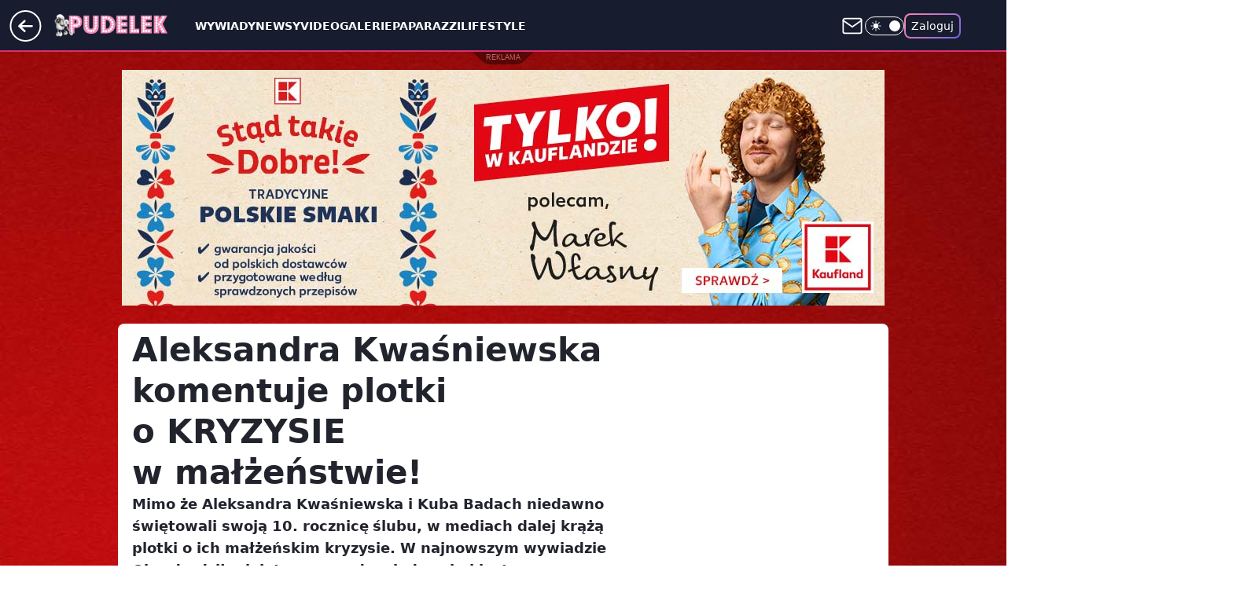

--- FILE ---
content_type: text/html; charset=utf-8
request_url: https://www.pudelek.pl/aleksandra-kwasniewska-komentuje-plotki-o-kryzysie-w-malzenstwie-6832815513639584a
body_size: 32561
content:
<!doctype html><html lang="pl"><head><meta charset="utf-8"><meta name="viewport" content="width=device-width, viewport-fit=cover, initial-scale=1"><meta http-equiv="Cache-Control" content="no-cache"><meta http-equiv="X-UA-Compatible" content="IE=Edge"><meta http-equiv="Expires" content="0"><meta name="logo" content="/staticfiles/logo.png">
		<script>
     var wp_abtest_programmatic = "PSW-748";
     var wp_abtest = {"application":{"PSW-748":"A"}};
		</script><script>
		// dot
		var TECH = true;
		var GOFER = true;
		var wp_dot_type = 'click';
		var appVersion = "v1.565.0";
		var wp_dot_addparams = {"bunchID":"231994","canonical":"https://www.pudelek.pl/aleksandra-kwasniewska-komentuje-plotki-o-kryzysie-w-malzenstwie-6832815513639584a","cauthor":"Kafel","ccategory":"","cdate":"2022-11-12","cedtype":"news","ciab":"IAB1-2,IAB-v3-437","cid":"6832815513639584","corigin":"","cpagemax":1,"cpageno":1,"cplatform":"gofer","crepub":0,"csource":"pudelek.pl","csystem":"ncr","ctags":"Aleksandra Kwaśniewska,kuba badach","ctlength":2060,"ctype":"article","cuct":"","darkmode":false,"frontendVer":"v1.565.0|20260128","isLogged":false,"svid":"209b6d9f-a947-41e9-8cf3-6249acb77a5b"};
		// wpjslib
		var WP = [];
		var wp_sn = "pudelek";
		var rekid = "231994";
		var wp_push_notification_on = true;
		var wp_mobile = false;
		var wp_fb_id = "933316406876601";
		var wp_subscription = "";

		var wpStadcp = "0.000";
		var screeningv2 = true;
		var API_DOMAIN = '/';
		var API_STREAM = '/v1/stream';
		var API_GATEWAY = "/graphql";
		var API_HOST_ONE_LOGIN = "https://www.pudelek.pl";
		var WPP_VIDEO_EMBED = [{"adv":true,"autoplay":true,"extendedrelated":false,"floatingplayer":true,"target":"#video-player-433922978611924064","url":"https://wideo.wp.pl/mid,2086629,klip.html"}] || [];
		if (true) {
			var getPopoverAnchor = async () =>
				document.querySelector('[data-role="onelogin-button"]');
		}
		var wp_push_notification_on = true;
		var wp_onepager = true;
		var asyncNativeQueue = [];
		var wp_consent_logo = "/staticfiles/logo.png";
		var wp_consent_color = 'var(--wp-consent-color)';
		if (true) {
			var wp_pvid = "b8bd88fb610f9e72e9e6";
		}

		if (false) {
			var wp_pixel_id = "";
		}
		if (true) {
			var onResizeCallback = function (layoutType) {
				window.wp_dot_addparams.layout = layoutType;
			};

			var applicationSize = {};
			if (false) {
				var breakpointNarrow = 0;
			} else {
				var breakpointNarrow = 1280;
			}
			function onResize() {
				applicationSize.innerWidth = window.innerWidth;
				applicationSize.type =
					window.innerWidth >= breakpointNarrow ? 'wide' : 'narrow';
				onResizeCallback(applicationSize.type);
			}
			onResize();
			window.addEventListener('resize', onResize);
		}

		var loadTimoeout = window.setTimeout(function () {
			window.WP.push(function () {
				window.WP.performance.registerMark('WPJStimeout');
				loadScript();
			});
		}, 3000);

		var loadScript = function () {
			window.clearTimeout(loadTimoeout);
			document.body.setAttribute('data-wp-loaded', 'true');
		};
		window.WP.push(function () {
			window.WP.gaf.loadBunch(false, loadScript, true);
			if (true) {
				window.WP.gaf.registerCommercialBreak(2);
			}
		});
		var __INIT_CONFIG__ = {"randvar":"gcFJSKcDZl","randomClasses":{"0":"cgiWw","100":"gyPHw","150":"PHbII","162":"eelsa","180":"APjRq","200":"jXdvs","250":"vwvTB","280":"wQkJW","282":"XBpjn","300":"neCfl","312":"KeroK","330":"giCAH","332":"jRPTQ","40":"TvSkE","50":"uHEqr","60":"aXHkb","600":"ythKh","662":"jJHKf","712":"BIluz","780":"DTpTH","810":"ULCML","82":"fOuBC","fullPageScreeningWallpaper":"zYwVF","hasPlaceholderPadding":"xzYHJ","hasVerticalPlaceholderPadding":"jSFrk","panelPremiumScreeningWallpaper":"PXVMe","placeholderMargin":"KOajE","screeningContainer":"fuAsY","screeningWallpaper":"ksutv","screeningWallpaperSecondary":"pmyzd","slot15ScreeningWallpaper":"NdJlh","slot16ScreeningWallpaper":"TAVgH","slot17ScreeningWallpaper":"DnbNQ","slot18ScreeningWallpaper":"PhSGC","slot19ScreeningWallpaper":"fwapM","slot38ScreeningWallpaper":"kdhLm","slot3ScreeningWallpaper":"mFWyy","slot501ScreeningWallpaper":"AGYjy","slot75ScreeningWallpaper":"DWjJg","transparent":"DSoOw"},"productId":"5980322589471361","isMobile":false,"social":{"facebook":{"accountName":"pudelek","appId":"176505079170925","pages":["49400967381"]},"instagram":{"accountName":"pudelek_pl"},"tiktok":{},"giphy":{},"x":{},"youtube":{"accountName":"pudelektv"},"linkedin":{}},"cookieDomain":".pudelek.pl","isLoggedIn":false,"user":{},"userApi":"/graphql","oneLoginApiHost":"","scriptSrc":"https://www.pudelek.pl/[base64]","isGridEnabled":true,"editorialIcon":{"iconUrl":"","url":"","text":""},"poll":{"id":"","title":"","photo":{"url":"","width":0,"height":0},"pollType":"","question":"","answers":null,"sponsored":false,"logoEnabled":false,"sponsorLogoFile":{"url":"","width":0,"height":0},"sponsorLogoLink":"","buttonText":"","buttonUrl":""},"abTestVariant":"","showExitDiscover":false,"isLanding":false,"scrollLockTimeout":0,"scrollMetricEnabled":false,"survicateSegments":"","isFeed":false,"isSuperApp":false,"oneLoginClientId":"o2_pudelek_pl_backend","weatherSrc":"","commonHeadSrc":"","userPanelCss":"https://www.pudelek.pl/[base64]","saveForLaterProductID":"5927206335214209","withNewestBottombar":true,"withCommentsEncouragementBanner":true,"acid":"","withBottomRecommendationsSplit":false,"mothRelatedVideos":[{"id":"7247925241992257","mid":"2117764","screenshot":"https://filerepo.grupawp.pl/api/v1/display/embed/25ad7139-1de0-4d96-badf-28c1c0d932b1","title":"Odwiedziliśmy lokal Sandry Kubickiej na kilka dni przed zamknięciem. Oto co zastaliśmy","titleUrl":"https://kobieta.wp.pl/odwiedzilismy-lokal-sandry-kubickiej-na-kilka-dni-przed-zamknieciem-oto-co-zastalismy-7247925241992257v"},{"id":"7248290655765057","mid":"2117824","screenshot":"https://wptv-upload-api.wpcdn.pl/f134aa54-6291-4074-99ac-f09c6749dbaa.png","title":"Pokazała, jak najlepiej nakładać rozświetlacz. Chodzi o wielkość pędzelka","titleUrl":"https://kobieta.wp.pl/uroda/makijaz/pokazala-jak-najlepiej-nakladac-rozswietlacz-chodzi-o-wielkosc-pedzelka-7248290655765057v"},{"id":"7245841077142081","mid":"2117531","screenshot":"https://wptv-upload-api.wpcdn.pl/933de37b-6d4a-4984-b572-53f5832f34c5.jpg","title":"Lody w bułce i cycki św. Agaty. Turyści nie mogą się oprzeć","titleUrl":"https://turystyka.wp.pl/lody-w-bulce-i-cycki-sw-agaty-turysci-nie-moga-sie-oprzec-7245841077142081v"},{"id":"7110234491233921","mid":"2107664","screenshot":"https://filerepo.grupawp.pl/api/v1/display/embed/aec27a82-0f2b-4d0d-8a62-e0f1d476ceaa","title":"Takich serów nie znajdziesz w supermarkecie. Mistrzyni serowarstwa poleca","titleUrl":"https://kuchnia.wp.pl/takich-serow-nie-znajdziesz-w-supermarkecie-mistrzyni-serowarstwa-poleca-7110234491233921v"},{"id":"7248242205180481","mid":"2117801","screenshot":"https://filerepo.grupawp.pl/api/v1/display/embed/5e0d8dcc-aeab-4315-957a-5e48647b9bd0","title":"Edyta Herbuś przejeżdża na czerwonym świetle furą za ponad PÓŁ MILIONA ZŁOTYCH (WIDEO)","titleUrl":"https://www.pudelek.pl/edyta-herbus-przejezdza-na-czerwonym-swietle-fura-za-ponad-pol-miliona-zlotych-wideo-7248242205180481v"}],"isCommentsPageAbTest":false};
		window["gcFJSKcDZl"] = function (
			element,
			slot,
			withPlaceholder,
			placeholder,
			options
		) {
			window.WP.push(function () {
				if (withPlaceholder && element.parentNode) {
					window.WP.gaf.registerPlaceholder(
						slot,
						element.parentNode,
						placeholder
					);
					if (false) {
						element.parentNode.style.display = 'none';
					}
				}
				if (true) {
					window.WP.gaf.registerSlot(slot, element, options);
				}
			});
		};
	</script><meta name="gaf" content="blahzhkg"> <script>!function(e,f){try{if(!document.cookie.match('(^|;)\\s*WPdp=([^;]*)')||/google/i.test(window.navigator.userAgent))return;f.WP=f.WP||[];f.wp_pvid=f.wp_pvid||(function(){var output='';while(output.length<20){output+=Math.random().toString(16).substr(2);output=output.substr(0,20)}return output})(20);var abtest=function(){function e(t){return!(null==t)&&"object"==typeof t&&!Array.isArray(t)&&0<Object.keys(t).length}var t="",r=f.wp_abtest;return e(r)&&(t=Object.entries(r).map(([r,t])=>{if(e(t))return Object.entries(t).map(([t,e])=>r+"|"+t+"|"+e).join(";")}).join(";")),t}();var r,s,c=[["https://www","pudelek","pl/[base64]"]
.join('.'),["pvid="+f.wp_pvid,(s=e.cookie.match(/(^|;)\s*PWA_adbd\s*=\s*([^;]+)/),"PWA_adbd="+(s?s.pop():"2")),location.search.substring(1),(r=e.referrer,r&&"PWAref="+encodeURIComponent(r.replace(/^https?:\/\//,""))),f.wp_sn&&"sn="+f.wp_sn,abtest&&"abtest="+encodeURIComponent(abtest)].filter(Boolean).join("&")].join("/?");e.write('<scr'+'ipt src="'+c+'"><\/scr'+'ipt>')}catch(_){console.error(_)}}(document,window);</script><script id="hb" crossorigin="anonymous" src="https://www.pudelek.pl/[base64]"></script><title>Aleksandra Kwaśniewska komentuje plotki o KRYZYSIE w małżeństwie!</title><link href="https://www.pudelek.pl/aleksandra-kwasniewska-komentuje-plotki-o-kryzysie-w-malzenstwie-6832815513639584a" rel="canonical"><meta name="description" content="Mimo że Aleksandra Kwaśniewska i Kuba Badach niedawno świętowali swoją 10. rocznicę ślubu, w mediach dalej krążą plotki o ich małżeńskim kryzysie. W najnowszym wywiadzie Ola zdradziła, jak to naprawdę między..."> <meta name="author" content="Grupa Wirtualna Polska"><meta name="robots" content="max-image-preview:large"><meta property="og:type" content="article"><meta property="og:title" content="Aleksandra Kwaśniewska komentuje plotki o KRYZYSIE w małżeństwie!"><meta property="og:description" content="Mimo że Aleksandra Kwaśniewska i Kuba Badach niedawno świętowali swoją 10. rocznicę ślubu, w mediach dalej krążą plotki o ich małżeńskim kryzysie. W najnowszym wywiadzie Ola zdradziła, jak to naprawdę między..."><meta property="og:url" content="https://www.pudelek.pl/aleksandra-kwasniewska-komentuje-plotki-o-kryzysie-w-malzenstwie-6832815513639584a"><meta property="og:site_name" content="Pudelek.pl - Plotki, Gwiazdy, Sensacja - Pudelek"><meta property="og:locale" content="pl_PL"><meta property="og:article:tag" content="Aleksandra Kwaśniewska"><meta property="og:article:tag" content="kuba badach"><meta property="og:image" content="https://v.wpimg.pl/NGIxMGMxYSYoGjt0YgNsM2tCby4kWmJlPFp3ZWJPdnMxTHl2Yh4nKywKKDciVik1PAgsMD1WPitmGT0uYg5_aC0RPjchGTdoLBUvIilXKnF-HnUmLEljdXlLfGp5SXhyZEErfylVKnN4TXklfEgtdnEZbzo"><meta property="og:image:width" content="784"><meta property="og:image:height" content="441">  <meta property="og:image:type" content="image/png"><meta property="article:published_time" content="2022-11-12T07:30:00.000Z"> <meta property="article:modified_time" content="2022-11-12T07:30:00.000Z"><meta name="twitter:card" content="summary_large_image"><meta name="twitter:description" content="Mimo że Aleksandra Kwaśniewska i Kuba Badach niedawno świętowali swoją 10. rocznicę ślubu, w mediach dalej krążą plotki o ich małżeńskim kryzysie. W najnowszym wywiadzie Ola zdradziła, jak to naprawdę między..."><meta name="twitter:image" content="https://v.wpimg.pl/NGIxMGMxYSYoGjt0YgNsM2tCby4kWmJlPFp3ZWJPdnMxTHl2Yh4nKywKKDciVik1PAgsMD1WPitmGT0uYg5_aC0RPjchGTdoLBUvIilXKnF-HnUmLEljdXlLfGp5SXhyZEErfylVKnN4TXklfEgtdnEZbzo"><meta name="fb:app_id" content="176505079170925"><meta name="fb:pages" content="49400967381"><link rel="alternate" type="application/rss+xml" href="https://www.pudelek.pl/rss2.xml" title="Pudelek RSS"><script id="wpjslib6" type="module" src="https://www.pudelek.pl/[base64]" async="" crossorigin="anonymous"></script><script type="module" src="https://www.pudelek.pl/[base64]" crossorigin="anonymous"></script><script type="module" src="https://www.pudelek.pl/[base64]" crossorigin="anonymous"></script><link rel="apple-touch-icon" href="/staticfiles/icons/icon.png"><link rel="stylesheet" href="https://www.pudelek.pl/[base64]"><link rel="stylesheet" href="https://www.pudelek.pl/[base64]"><link rel="stylesheet" href="https://www.pudelek.pl/[base64]"><link rel="stylesheet" href="https://www.pudelek.pl/[base64]"><link rel="preload" as="image" href="https://v.wpimg.pl/NGIxMGMxYSYoGjt0YgNsM2tCby4kWmJlPFp3ZWJBfXExTX9wYh4nKywKKDciVik1PAgsMD1WPitmGT0uYg5_aC0RPjchGTdoLBUvIilXKnF-HnUmLEljdXlLfGp5SXhyZEErfylVKnN4TXklfEgtdnEZbzo" fetchpriority="high"><meta name="breakpoints" content="629, 1139, 1365"><meta name="content-width" content="device-width, 630, 980, 1280"><link rel="manifest" href="/site.webmanifest"><meta name="mobile-web-app-capable" content="yes"><meta name="apple-mobile-web-app-capable" content="yes"><meta name="apple-mobile-web-app-status-bar-style" content="black-translucent"><meta name="theme-color" content="var(--color-brand)"><style>.gcFJSKcDZl{background-color:var(--color-neutral-25);position:relative;width:100%;min-height:200px;}.dark .gcFJSKcDZl{background-color:var(--color-neutral-850);}.xzYHJ .gcFJSKcDZl{padding: 18px 16px 10px;}.DSoOw{background-color:transparent;}.dark .DSoOw{background-color:transparent;}.jSFrk{padding: 15px 0;}.KOajE{margin:var(--wp-placeholder-margin);}.PHbII{min-height:150px;}.KeroK{min-height:312px;}.DTpTH{min-height:780px;}.cgiWw{min-height:0px;}.uHEqr{min-height:50px;}.eelsa{min-height:162px;}.neCfl{min-height:300px;}.APjRq{min-height:180px;}.vwvTB{min-height:250px;}.jJHKf{min-height:662px;}.XBpjn{min-height:282px;}.jXdvs{min-height:200px;}.ythKh{min-height:600px;}.BIluz{min-height:712px;}.ULCML{min-height:810px;}.fOuBC{min-height:82px;}.aXHkb{min-height:60px;}.gyPHw{min-height:100px;}.giCAH{min-height:330px;}.jRPTQ{min-height:332px;}.TvSkE{min-height:40px;}.wQkJW{min-height:280px;}</style></head><body class=""><meta itemprop="name" content="Pudelek.pl - Plotki, Gwiazdy, Sensacja - Pudelek"><div><div class="h-0"></div><script>(function(){var sc=document.currentScript;window[window.__INIT_CONFIG__.randvar](sc.previousElementSibling,6,false,{},{
    setNative: (dataNative, onViewCallback) => {
    window.asyncNativeQueue.push({
      action:"onPanelPremium",
      payload: { 
        screeningWallpaperClassName: "pmyzd", 
        dataNative: dataNative,
        onViewCallback: onViewCallback,
        
      }
})}});})()</script></div><div class="h-0"></div><script>(function(){var sc=document.currentScript;window[window.__INIT_CONFIG__.randvar](sc.previousElementSibling,10,false,{},undefined);})()</script> <div class="h-0"></div><script>(function(){var sc=document.currentScript;window[window.__INIT_CONFIG__.randvar](sc.previousElementSibling,89,false,{},undefined);})()</script> <div class="blahzhkgh"></div><div class="sticky top-0 w-full z-300"><header data-st-area="header" id="service-header" class="bg-[--color-header-bg] h-[4.125rem] relative select-none w-full"><div class="max-w-[980px] pl-3 xl:max-w-[1280px] h-full w-full flex items-center mx-auto relative"><input class="peer hidden" id="menu-toggle-button" type="checkbox" autocomplete="off"><div class="hidden peer-checked:block"><div class="wp-header-menu"><div class="wp-link-column"><ul class="wp-link-list"><li><a class="wp-link px-4 py-3 block" href="https://www.pudelek.pl/wywiady/">Wywiady</a></li><li><a class="wp-link px-4 py-3 block" href="https://www.pudelek.pl/article/">Newsy</a></li><li><a class="wp-link px-4 py-3 block" href="https://www.pudelek.pl/video/">Video</a></li><li><a class="wp-link px-4 py-3 block" href="https://www.pudelek.pl/gallery/">Galerie</a></li><li><a class="wp-link px-4 py-3 block" href="https://www.pudelek.pl/tag/paparazzi/">Paparazzi</a></li><li><a class="wp-link px-4 py-3 block" href="https://www.pudelek.pl/tag/lifestyle/">Lifestyle</a></li><li><a class="wp-link px-4 py-3 block" href="https://www.pudelek.pl/tag/hotnews/">Hot</a></li><li><input class="peer hidden" id="wp-menu-link-7" name="wp-menu-links" type="radio" autocomplete="off"> <label class="flex peer-checked:hidden" for="wp-menu-link-7"><span class="uppercase">Celebryci</span> <i class="wp-chevron-icon"><svg xmlns="http://www.w3.org/2000/svg" fill="currentColor" viewBox="0 0 14 24"><path d="M9.48 11.648a.5.5 0 0 1 0 .704L.7 21.195a1 1 0 0 0 0 1.41l.676.68a1 1 0 0 0 1.419 0L13.3 12.705a1 1 0 0 0 0-1.41L2.795.715a1 1 0 0 0-1.42 0l-.675.68a1 1 0 0 0 0 1.41z"></path></svg></i></label> <label class="hidden peer-checked:flex" for="wp-menu-link-none"><span class="uppercase">Celebryci</span> <i class="wp-chevron-icon"><svg xmlns="http://www.w3.org/2000/svg" fill="currentColor" viewBox="0 0 14 24"><path d="M9.48 11.648a.5.5 0 0 1 0 .704L.7 21.195a1 1 0 0 0 0 1.41l.676.68a1 1 0 0 0 1.419 0L13.3 12.705a1 1 0 0 0 0-1.41L2.795.715a1 1 0 0 0-1.42 0l-.675.68a1 1 0 0 0 0 1.41z"></path></svg></i></label><div class="wp-link-sub-list peer-checked:visible peer-checked:opacity-100"><span>Celebryci</span><ul><li><a class="" href="https://www.pudelek.pl/tag/ma%C5%82gorzata+rozenek-majdan/">Małgorzata Rozenek</a></li><li><a class="" href="https://www.pudelek.pl/tag/natalia+siwiec/">Natalia Siwiec</a></li><li><a class="" href="https://www.pudelek.pl/tag/katarzyna+cichopek/">Katarzyna Cichopek</a></li><li><a class="" href="https://www.pudelek.pl/tag/barbara+kurdej-szatan/">Barbara Kurdej Szatan</a></li><li><a class="" href="https://www.pudelek.pl/tag/doda/">Doda</a></li><li><a class="" href="https://www.pudelek.pl/tag/agnieszka+kaczorowska/">Agnieszka Kaczorowska</a></li><li><a class="" href="https://www.pudelek.pl/tag/anna+mucha/">Anna Mucha</a></li><li><a class="" href="https://www.pudelek.pl/tag/kuba+wojew%C3%B3dzki/">Kuba Wojewódzki</a></li><li><a class="" href="https://www.pudelek.pl/tag/anna+lewandowska/">Anna Lewandowska</a></li><li><a class="" href="https://www.pudelek.pl/tag/kate+middleton/">Kate Middleton</a></li><li><a class="" href="https://www.pudelek.pl/tag/kim+kardashian/">Kim Kardashian</a></li><li><a class="" href="https://www.pudelek.pl/tag/meghan+markle/">Meghan Markle</a></li><li><a class="" href="https://www.pudelek.pl/tag/agnieszka+wo%C5%BAniak-starak/">Agnieszka Woźniak-Starak</a></li><li><a class="" href="https://www.pudelek.pl/tag/joanna+opozda/">Joanna Opozda</a></li></ul></div></li><li><input class="peer hidden" id="wp-menu-link-8" name="wp-menu-links" type="radio" autocomplete="off"> <label class="flex peer-checked:hidden" for="wp-menu-link-8"><span class="uppercase">Programy</span> <i class="wp-chevron-icon"><svg xmlns="http://www.w3.org/2000/svg" fill="currentColor" viewBox="0 0 14 24"><path d="M9.48 11.648a.5.5 0 0 1 0 .704L.7 21.195a1 1 0 0 0 0 1.41l.676.68a1 1 0 0 0 1.419 0L13.3 12.705a1 1 0 0 0 0-1.41L2.795.715a1 1 0 0 0-1.42 0l-.675.68a1 1 0 0 0 0 1.41z"></path></svg></i></label> <label class="hidden peer-checked:flex" for="wp-menu-link-none"><span class="uppercase">Programy</span> <i class="wp-chevron-icon"><svg xmlns="http://www.w3.org/2000/svg" fill="currentColor" viewBox="0 0 14 24"><path d="M9.48 11.648a.5.5 0 0 1 0 .704L.7 21.195a1 1 0 0 0 0 1.41l.676.68a1 1 0 0 0 1.419 0L13.3 12.705a1 1 0 0 0 0-1.41L2.795.715a1 1 0 0 0-1.42 0l-.675.68a1 1 0 0 0 0 1.41z"></path></svg></i></label><div class="wp-link-sub-list peer-checked:visible peer-checked:opacity-100"><span>Programy</span><ul><li><a class="" href="https://www.pudelek.pl/tag/%C5%9Blub+od+pierwszego+wejrzenia/">Ślub od pierwszego wejrzenia</a></li><li><a class="" href="https://www.pudelek.pl/tag/top+model/">Top Model</a></li><li><a class="" href="https://www.pudelek.pl/tag/m+jak+mi%C5%82o%C5%9B%C4%87/">M jak miłość</a></li><li><a class="" href="https://www.pudelek.pl/tag/rolnik+szuka+%C5%BCony/">Rolnik szuka żony</a></li><li><a class="" href="https://www.pudelek.pl/tag/the+voice+of+poland/">The Voice of Poland</a></li><li><a class="" href="https://www.pudelek.pl/tag/dzie%C5%84+dobry+tvn/">Dzień Dobry TVN</a></li><li><a class="" href="https://www.pudelek.pl/tag/halo+tu+polsat/">Halo tu Polsat</a></li><li><a class="" href="https://www.pudelek.pl/tag/azja+express/">Azja Express</a></li><li><a class="" href="https://www.pudelek.pl/tag/taniec+z+gwiazdami/">Taniec z Gwiazdami</a></li><li><a class="" href="https://www.pudelek.pl/tag/kuchenne+rewolucje/">Kuchenne Rewolucje</a></li></ul></div></li><li><input class="peer hidden" id="wp-menu-link-9" name="wp-menu-links" type="radio" autocomplete="off"> <label class="flex peer-checked:hidden" for="wp-menu-link-9"><span class="uppercase">Wydarzenia</span> <i class="wp-chevron-icon"><svg xmlns="http://www.w3.org/2000/svg" fill="currentColor" viewBox="0 0 14 24"><path d="M9.48 11.648a.5.5 0 0 1 0 .704L.7 21.195a1 1 0 0 0 0 1.41l.676.68a1 1 0 0 0 1.419 0L13.3 12.705a1 1 0 0 0 0-1.41L2.795.715a1 1 0 0 0-1.42 0l-.675.68a1 1 0 0 0 0 1.41z"></path></svg></i></label> <label class="hidden peer-checked:flex" for="wp-menu-link-none"><span class="uppercase">Wydarzenia</span> <i class="wp-chevron-icon"><svg xmlns="http://www.w3.org/2000/svg" fill="currentColor" viewBox="0 0 14 24"><path d="M9.48 11.648a.5.5 0 0 1 0 .704L.7 21.195a1 1 0 0 0 0 1.41l.676.68a1 1 0 0 0 1.419 0L13.3 12.705a1 1 0 0 0 0-1.41L2.795.715a1 1 0 0 0-1.42 0l-.675.68a1 1 0 0 0 0 1.41z"></path></svg></i></label><div class="wp-link-sub-list peer-checked:visible peer-checked:opacity-100"><span>Wydarzenia</span><ul><li><a class="" href="https://www.pudelek.pl/tag/eurowizja/">Eurowizja</a></li><li><a class="" href="https://www.pudelek.pl/tag/oscary/">Oscary</a></li><li><a class="" href="https://www.pudelek.pl/tag/fame+mma/">Fame MMA</a></li><li><a class="" href="https://www.pudelek.pl/tag/telekamery/">Telekamery</a></li><li><a class="" href="https://www.pudelek.pl/tag/met+gala/">Met Gala</a></li><li><a class="" href="https://www.pudelek.pl/tag/grammy/">Grammy</a></li><li><a class="" href="https://www.pudelek.pl/tag/or%C5%82y/">Orły</a></li><li><a class="" href="https://www.pudelek.pl/tag/z%C5%82ote+maliny/">Złote Maliny</a></li><li><a class="" href="https://www.pudelek.pl/tag/cannes/">Cannes</a></li><li><a class="" href="https://www.pudelek.pl/tag/bafta/">Bafta</a></li></ul></div></li></ul><div class="wp-social-box"><span>Obserwuj nas na:</span><div><a class="cHJldmVudENC" href="https://www.facebook.com/pudelek"><svg xmlns="http://www.w3.org/2000/svg" fill="none" viewBox="0 0 24 24"><path stroke="currentColor" stroke-linecap="round" stroke-linejoin="round" stroke-width="1.5" d="M18 2.941h-3a5 5 0 0 0-5 5v3H7v4h3v8h4v-8h3l1-4h-4v-3a1 1 0 0 1 1-1h3z"></path></svg></a> <a class="cHJldmVudENC" href="https://www.instagram.com/pudelek_pl"><svg xmlns="http://www.w3.org/2000/svg" fill="none" viewBox="0 0 24 24"><path stroke="currentColor" stroke-linecap="round" stroke-linejoin="round" stroke-width="1.5" d="M17 2.941H7a5 5 0 0 0-5 5v10a5 5 0 0 0 5 5h10a5 5 0 0 0 5-5v-10a5 5 0 0 0-5-5"></path><path stroke="currentColor" stroke-linecap="round" stroke-linejoin="round" stroke-width="1.5" d="M16 12.311a4 4 0 1 1-7.914 1.174A4 4 0 0 1 16 12.31Zm1.5-4.87h.01"></path></svg></a> <a class="cHJldmVudENC" href="https://www.youtube.com/pudelektv"><svg viewBox="0 0 24 24" fill="none" xmlns="http://www.w3.org/2000/svg"><path d="M22.54 6.42a2.78 2.78 0 0 0-1.94-2C18.88 4 12 4 12 4s-6.88 0-8.6.46a2.78 2.78 0 0 0-1.94 2A29 29 0 0 0 1 11.75a29 29 0 0 0 .46 5.33A2.78 2.78 0 0 0 3.4 19c1.72.46 8.6.46 8.6.46s6.88 0 8.6-.46a2.78 2.78 0 0 0 1.94-2c.312-1.732.466-3.49.46-5.25a29.005 29.005 0 0 0-.46-5.33v0Z" stroke="currentColor" stroke-width="1.5" stroke-linecap="round" stroke-linejoin="round"></path> <path d="m9.75 15.02 5.75-3.27-5.75-3.27v6.54Z" stroke="currentColor" stroke-width="1.5" stroke-linecap="round" stroke-linejoin="round"></path></svg></a></div></div></div><input class="peer hidden" id="wp-menu-link-none" name="wp-menu-links" type="radio" autocomplete="off" checked="checked"><div class="wp-teaser-column translate-x-[248px] peer-checked:translate-x-0"><div class="wp-header-menu-subtitle">Popularne w serwisie <span class="uppercase">Pudelek.pl</span>:</div><div class="wp-teaser-grid"><a href="https://www.pudelek.pl/laluna-trafila-do-szpitala-jestem-tylko-czlowiekiem-nie-spodziewalam-sie-7247527382587616a" title="Laluna TRAFIŁA DO SZPITALA! &#34;Jestem tylko człowiekiem. Nie spodziewałam się&#34;"><div class="wp-img-placeholder"><img src="https://v.wpimg.pl/NjMwNzlmYQssFThJQxZsHm9NbBMFT2JIOFV0WENef141RnlMQwsnBigFKwoDQykYOAcvDRxDPgZiFj4TQxt_RSkePQoADDdFKBosHwhCeVwoTihKVQljCyxGeFdYXH1SYE54SQhAKAt-RXhJXFp3DC8TbAc" loading="lazy" class="wp-img" alt="Laluna TRAFIŁA DO SZPITALA! &#34;Jestem tylko człowiekiem. Nie spodziewałam się&#34;"></div><span class="wp-teaser-title">Laluna TRAFIŁA DO SZPITALA! &#34;Jestem tylko człowiekiem. Nie spodziewałam się&#34;</span> <span class="wp-teaser-author">Dav</span></a><a href="https://www.pudelek.pl/marcin-hakiel-mowi-co-dzieje-sie-z-500-metrowa-willa-ktora-kupili-z-cichopek-za-3-5-miliona-zlotych-zdziwieni-7248220667607296a" title="Marcin Hakiel mówi, co dzieje się z 500-metrową WILLĄ, którą kupili z Cichopek za 3,5 MILIONA złotych. Zdziwieni?"><div class="wp-img-placeholder"><img src="https://v.wpimg.pl/MjQ2NjBkYgswUDhZbRBvHnMIbAMrSWFIJBB0SG1YfF4pA3lcbQ0kBjRAKxotRSoYJEIvHTJFPQZ-Uz4DbR18RTVbPRouCjRFNF8sDyZEKVxlA3dTJFJgXTMDK0d2CSlSfAstWHJGeVg1UHxedF19DmcBbBc" loading="lazy" class="wp-img" alt="Marcin Hakiel mówi, co dzieje się z 500-metrową WILLĄ, którą kupili z Cichopek za 3,5 MILIONA złotych. Zdziwieni?"></div><span class="wp-teaser-title">Marcin Hakiel mówi, co dzieje się z 500-metrową WILLĄ, którą kupili z Cichopek za 3,5 MILIONA złotych. Zdziwieni?</span> <span class="wp-teaser-author">Dav</span></a><a href="https://www.pudelek.pl/zona-filipa-gurlacza-mowi-dlaczego-milczala-gdy-w-mediach-huczalo-o-relacji-jej-meza-z-kaczorowska-masz-poczucie-abstrakcji-7246589898897632a" title="Żona Filipa Gurłacza mówi, dlaczego milczała, gdy w mediach huczało o rzekomym ROMANSIE jej męża z Kaczorowską!"><div class="wp-img-placeholder"><img src="https://v.wpimg.pl/ZjY0NWYzdQs4UjhkdgF4HnsKbD4wWHZILBJ0dXZJa14hAXlhdhwzBjxCKyc2VD0YLEAvIClUKgZ2UT4-dgxrRT1ZPSc1GyNFPF0sMj1Vals6BCtnOxt3X28BenptQ29bdFEqbmxXaVk7VShhbU88WW8IbCo" loading="lazy" class="wp-img" alt="Żona Filipa Gurłacza mówi, dlaczego milczała, gdy w mediach huczało o rzekomym ROMANSIE jej męża z Kaczorowską!"></div><span class="wp-teaser-title">Żona Filipa Gurłacza mówi, dlaczego milczała, gdy w mediach huczało o rzekomym ROMANSIE jej męża z Kaczorowską!</span> <span class="wp-teaser-author">Goss</span></a><a href="https://www.pudelek.pl/kim-jest-i-czym-zajmuje-sie-zona-jerzego-owsiaka-lidia-niedzwiedzka-owsiak-ujawnila-ile-zarabia-7247196500826336a" title="Kim jest i czym zajmuje się żona Jerzego Owsiaka? Lidia Niedźwiedzka-Owsiak ujawniła, ile zarabia"><div class="wp-img-placeholder"><img src="https://v.wpimg.pl/MDkxYjUwYiUKGi9ZegxvMElCewM8VWFmHlpjSHpEfHATSW5cehEkKA4KPBo6WSo2Hgg4HSVZPShEGSkDegF8aw8RKho5FjRrDhU7DzFYK31bSWBTYRJgIFxBaEdhFSklRkBrDGxaLnIIQGlTZBV4dFtKexc" loading="lazy" class="wp-img" alt="Kim jest i czym zajmuje się żona Jerzego Owsiaka? Lidia Niedźwiedzka-Owsiak ujawniła, ile zarabia"></div><span class="wp-teaser-title">Kim jest i czym zajmuje się żona Jerzego Owsiaka? Lidia Niedźwiedzka-Owsiak ujawniła, ile zarabia</span> <span class="wp-teaser-author">Venus</span></a><a href="https://www.pudelek.pl/marcela-leszczak-nie-placze-po-rozstaniu-z-koterskim-celebrytka-wybrala-sie-na-podwojna-randke-z-gdynskim-biznesmenem-foto-7246805560879296a" title="Marcela Leszczak nie płacze po rozstaniu z Koterskim. Celebrytka wybrała się na &#34;podwójną randkę&#34; z gdyńskim biznesmenem (FOTO)"><div class="wp-img-placeholder"><img src="https://v.wpimg.pl/ODI5NDU4YCUoVzh3ek9tMGsPbC08FmNmPBd0ZnoHfnAxBHlyelImKCxHKzQ6Gig2PEUvMyUaPyhmVD4tekJ-ay1cPTQ5VTZrLFgsITEbfSZ4AXwhYFdic3kAd2lhDS12ZFR4JWwZfHJwDXZ2bAB6fC1UbDk" loading="lazy" class="wp-img" alt="Marcela Leszczak nie płacze po rozstaniu z Koterskim. Celebrytka wybrała się na &#34;podwójną randkę&#34; z gdyńskim biznesmenem (FOTO)"></div><span class="wp-teaser-title">Marcela Leszczak nie płacze po rozstaniu z Koterskim. Celebrytka wybrała się na &#34;podwójną randkę&#34; z gdyńskim biznesmenem (FOTO)</span> <span class="wp-teaser-author">BoyToy</span></a><a href="https://www.pudelek.pl/szczodry-ojciec-miliarder-nicoli-peltz-wciaz-daje-jej-kieszonkowe-to-tylko-milion-dolarow-miesiecznie-7248258006137152a" title="Szczodry ojciec-miliarder Nicoli Peltz wciąż daje jej kieszonkowe. To &#34;tylko&#34; MILION DOLARÓW miesięcznie!"><div class="wp-img-placeholder"><img src="https://v.wpimg.pl/ZDBlMDg1dSUjDjt3SEp4MGBWby0OE3ZmN053ZkgCa3A6XXpySFczKCceKDQIHz02NxwsMxcfKihtDT0tSEdrayYFPjQLUCNrJwEvIQMeO3JxWCtxUVd3IHBbK2lTUzx2bw4sJgMcbychWil0AgFicSMJbzk" loading="lazy" class="wp-img" alt="Szczodry ojciec-miliarder Nicoli Peltz wciąż daje jej kieszonkowe. To &#34;tylko&#34; MILION DOLARÓW miesięcznie!"></div><span class="wp-teaser-title">Szczodry ojciec-miliarder Nicoli Peltz wciąż daje jej kieszonkowe. To &#34;tylko&#34; MILION DOLARÓW miesięcznie!</span> <span class="wp-teaser-author">Venus</span></a></div></div></div><div class="wp-header-menu-layer"></div></div><div class="header-back-button-container"><div id="wp-sg-back-button" class="back-button-container wp-back-sg" data-st-area="goToSG"><a href="/" data-back-link><svg class="back-button-icon" xmlns="http://www.w3.org/2000/svg" width="41" height="40" fill="none"><circle cx="20.447" cy="20" r="19" fill="transparent" stroke="currentColor" stroke-width="2"></circle> <path fill="currentColor" d="m18.5 12.682-.166.133-6.855 6.472a1 1 0 0 0-.089.099l.117-.126q-.087.082-.155.175l-.103.167-.075.179q-.06.178-.06.374l.016.193.053.208.08.178.103.16.115.131 6.853 6.47a1.4 1.4 0 0 0 1.897 0 1.213 1.213 0 0 0 .141-1.634l-.14-.157-4.537-4.283H28.44c.741 0 1.342-.566 1.342-1.266 0-.635-.496-1.162-1.143-1.252l-.199-.014-12.744-.001 4.536-4.281c.472-.445.519-1.14.141-1.634l-.14-.158a1.4 1.4 0 0 0-1.55-.237z"></path></svg></a></div><a href="/" class="cHJldmVudENC z-0" title="Pudelek.pl - Plotki, Gwiazdy, Sensacja - Pudelek" id="service_logo"><svg class="text-[--color-logo] max-w-[--logo-width] h-[--logo-height] align-middle mr-8"><use href="/staticfiles/siteLogoDesktop.svg#root"></use></svg></a></div><ul class="flex text-sm/[1.3125rem] gap-8  xl:flex hidden"><li class="flex items-center group relative"><a class="whitespace-nowrap group uppercase no-underline font-semibold hover:underline text-[--color-header-text] cHJldmVudENC" href="https://www.pudelek.pl/wywiady/">Wywiady</a> </li><li class="flex items-center group relative"><a class="whitespace-nowrap group uppercase no-underline font-semibold hover:underline text-[--color-header-text] cHJldmVudENC" href="https://www.pudelek.pl/article/">Newsy</a> </li><li class="flex items-center group relative"><a class="whitespace-nowrap group uppercase no-underline font-semibold hover:underline text-[--color-header-text] cHJldmVudENC" href="https://www.pudelek.pl/video/">Video</a> </li><li class="flex items-center group relative"><a class="whitespace-nowrap group uppercase no-underline font-semibold hover:underline text-[--color-header-text] cHJldmVudENC" href="https://www.pudelek.pl/gallery/">Galerie</a> </li><li class="flex items-center group relative"><a class="whitespace-nowrap group uppercase no-underline font-semibold hover:underline text-[--color-header-text] cHJldmVudENC" href="https://www.pudelek.pl/tag/paparazzi/">Paparazzi</a> </li><li class="flex items-center group relative"><a class="whitespace-nowrap group uppercase no-underline font-semibold hover:underline text-[--color-header-text] cHJldmVudENC" href="https://www.pudelek.pl/tag/lifestyle/">Lifestyle</a> </li></ul><div class="group mr-0 xl:ml-[3.5rem] flex flex-1 items-center justify-end"><div class="h-8 text-[--icon-light] flex items-center gap-4"><a id="wp-poczta-link" href="https://poczta.wp.pl/login/login.html" class="text-[--color-header-icon-light] block size-8 cHJldmVudENC"><svg viewBox="0 0 32 32" fill="none" xmlns="http://www.w3.org/2000/svg"><path d="M6.65944 6.65918H25.3412C26.6256 6.65918 27.6764 7.71003 27.6764 8.9944V23.0057C27.6764 24.2901 26.6256 25.3409 25.3412 25.3409H6.65944C5.37507 25.3409 4.32422 24.2901 4.32422 23.0057V8.9944C4.32422 7.71003 5.37507 6.65918 6.65944 6.65918Z" stroke="currentColor" stroke-width="1.8" stroke-linecap="round" stroke-linejoin="round"></path> <path d="M27.6764 8.99438L16.0003 17.1677L4.32422 8.99438" stroke="currentColor" stroke-width="1.8" stroke-linecap="round" stroke-linejoin="round"></path></svg></a><input type="checkbox" class="hidden" id="darkModeCheckbox"> <label class="wp-darkmode-toggle" for="darkModeCheckbox" aria-label="Włącz tryb ciemny"><div class="toggle-container"><div class="toggle-icon-dark"><svg viewBox="0 0 16 16" class="icon-moon" fill="currentColor" xmlns="http://www.w3.org/2000/svg"><path d="M15.293 11.293C13.8115 11.9631 12.161 12.1659 10.5614 11.8743C8.96175 11.5827 7.48895 10.8106 6.33919 9.66085C5.18944 8.5111 4.41734 7.0383 4.12574 5.43866C3.83415 3.83903 4.03691 2.18852 4.70701 0.707031C3.52758 1.24004 2.49505 2.05123 1.69802 3.07099C0.900987 4.09075 0.363244 5.28865 0.130924 6.56192C-0.101395 7.83518 -0.0213565 9.1458 0.364174 10.3813C0.749705 11.6169 1.42922 12.7404 2.34442 13.6556C3.25961 14.5708 4.38318 15.2503 5.61871 15.6359C6.85424 16.0214 8.16486 16.1014 9.43813 15.8691C10.7114 15.6368 11.9093 15.0991 12.9291 14.302C13.9488 13.505 14.76 12.4725 15.293 11.293V11.293Z"></path></svg></div><div class="toggle-icon-light"><svg fill="currentColor" class="icon-sun" xmlns="http://www.w3.org/2000/svg" viewBox="0 0 30 30"><path d="M 14.984375 0.98632812 A 1.0001 1.0001 0 0 0 14 2 L 14 5 A 1.0001 1.0001 0 1 0 16 5 L 16 2 A 1.0001 1.0001 0 0 0 14.984375 0.98632812 z M 5.796875 4.7988281 A 1.0001 1.0001 0 0 0 5.1015625 6.515625 L 7.2226562 8.6367188 A 1.0001 1.0001 0 1 0 8.6367188 7.2226562 L 6.515625 5.1015625 A 1.0001 1.0001 0 0 0 5.796875 4.7988281 z M 24.171875 4.7988281 A 1.0001 1.0001 0 0 0 23.484375 5.1015625 L 21.363281 7.2226562 A 1.0001 1.0001 0 1 0 22.777344 8.6367188 L 24.898438 6.515625 A 1.0001 1.0001 0 0 0 24.171875 4.7988281 z M 15 8 A 7 7 0 0 0 8 15 A 7 7 0 0 0 15 22 A 7 7 0 0 0 22 15 A 7 7 0 0 0 15 8 z M 2 14 A 1.0001 1.0001 0 1 0 2 16 L 5 16 A 1.0001 1.0001 0 1 0 5 14 L 2 14 z M 25 14 A 1.0001 1.0001 0 1 0 25 16 L 28 16 A 1.0001 1.0001 0 1 0 28 14 L 25 14 z M 7.9101562 21.060547 A 1.0001 1.0001 0 0 0 7.2226562 21.363281 L 5.1015625 23.484375 A 1.0001 1.0001 0 1 0 6.515625 24.898438 L 8.6367188 22.777344 A 1.0001 1.0001 0 0 0 7.9101562 21.060547 z M 22.060547 21.060547 A 1.0001 1.0001 0 0 0 21.363281 22.777344 L 23.484375 24.898438 A 1.0001 1.0001 0 1 0 24.898438 23.484375 L 22.777344 21.363281 A 1.0001 1.0001 0 0 0 22.060547 21.060547 z M 14.984375 23.986328 A 1.0001 1.0001 0 0 0 14 25 L 14 28 A 1.0001 1.0001 0 1 0 16 28 L 16 25 A 1.0001 1.0001 0 0 0 14.984375 23.986328 z"></path></svg></div></div><div class="toggle-icon-circle"></div></label><div class="relative"><form action="/auth/v1/sso/auth" data-role="onelogin-button" method="get" id="wp-login-form"><input type="hidden" name="continue_url" value="https://www.pudelek.pl/aleksandra-kwasniewska-komentuje-plotki-o-kryzysie-w-malzenstwie-6832815513639584a"> <button type="submit" class="wp-login-button">Zaloguj</button></form></div></div><div class="ml-[0.25rem] w-[3.375rem] flex items-center justify-center"><label role="button" for="menu-toggle-button" tab-index="0" aria-label="Menu" class="cursor-pointer flex items-center justify-center size-8 text-[--color-header-icon-light]"><div class="hidden peer-checked:group-[]:flex absolute top-0 right-0 w-[3.375rem] h-[4.4375rem] bg-white dark:bg-[--color-neutral-800] z-1 items-center justify-center rounded-t-2xl peer-checked:group-[]:text-[--icon-dark]"><svg xmlns="http://www.w3.org/2000/svg" width="32" height="32" viewBox="0 0 32 32" fill="none"><path d="M24 8 8 24M8 8l16 16" stroke="currentColor" stroke-width="1.8" stroke-linecap="round" stroke-linejoin="round"></path></svg></div><div class="flex peer-checked:group-[]:hidden h-8 w-8"><svg xmlns="http://www.w3.org/2000/svg" viewBox="0 0 32 32" fill="none"><path d="M5 19h22M5 13h22M5 7h22M5 25h22" stroke="currentColor" stroke-width="1.8" stroke-linecap="round" stroke-linejoin="round"></path></svg></div></label></div></div></div><hr class="absolute bottom-0 left-0 m-0 h-px w-full border-t border-solid border-[--color-brand]"><div id="user-panel-v2-root" class="absolute z-[9999] right-0 empty:hidden"></div></header> </div> <div class="relative flex w-full flex-col items-center" data-testid="screening-main"><div class="ksutv"><div class="absolute inset-0"></div></div><div class="w-full py-2 has-[div>div:not(:empty)]:p-0"><div class="fuAsY"></div></div><div class="flex w-full flex-col items-center"><div class="pmyzd relative w-full"><div class="absolute inset-x-0 top-0"></div></div><div class="relative w-auto"><main class="wp-main-article" style="--nav-header-height: 90px;"><article data-st-area="article-article"><div class="flex mb-5"><div class="article-header flex-auto"><div><h1>Aleksandra Kwaśniewska komentuje plotki o KRYZYSIE w małżeństwie! </h1></div><div class="article-lead x-tts"><p>Mimo że Aleksandra Kwaśniewska i Kuba Badach niedawno świętowali swoją 10. rocznicę ślubu, w mediach dalej krążą plotki o ich małżeńskim kryzysie. W najnowszym wywiadzie Ola zdradziła, jak to naprawdę między nimi jest...</p></div><div><div class="article-img-placeholder" data-mainmedia-photo><img width="936" height="527" alt="Aleksandra Kwaśniewska komentuje plotki o KRYZYSIE w małżeństwie: &#34;My płaczemy...&#34;" src="https://v.wpimg.pl/NGIxMGMxYSYoGjt0YgNsM2tCby4kWmJlPFp3ZWJBfXExTX9wYh4nKywKKDciVik1PAgsMD1WPitmGT0uYg5_aC0RPjchGTdoLBUvIilXKnF-HnUmLEljdXlLfGp5SXhyZEErfylVKnN4TXklfEgtdnEZbzo" data-link="https://v.wpimg.pl/NGIxMGMxYSYoGjt0YgNsM2tCby4kWmJlPFp3ZWJBfXExTX9wYh4nKywKKDciVik1PAgsMD1WPitmGT0uYg5_aC0RPjchGTdoLBUvIilXKnF-HnUmLEljdXlLfGp5SXhyZEErfylVKnN4TXklfEgtdnEZbzo" class="wp-media-image" fetchpriority="high"><span class="line-clamp-2 article-caption">Aleksandra Kwaśniewska komentuje plotki o KRYZYSIE w małżeństwie: &#34;My płaczemy...&#34;</span></div><div class="article-img-source">Źródło zdjęć: © AKPA</div></div><div class="info-container"><div class="flex flex-wrap gap-2 items-center"><div class="flex relative z-1"><object class="rounded-full select-none text-[--color-neutral-700] bg-[--color-neutral-25] dark:bg-[--color-neutral-850] dark:text-[--color-neutral-150] border border-solid border-[--color-neutral-250] dark:border-[--color-neutral-600]" width="40" height="40"><svg xmlns="http://www.w3.org/2000/svg" viewBox="0 0 46 46" fill="none" stroke="currentColor"><circle cx="24" cy="24" r="23.5" fill="none" stroke-width="0"></circle> <path stroke="currentColor" stroke-linecap="round" stroke-linejoin="round" stroke-width="1.8" d="m24.4004 33.4659 8.7452-8.7451 3.7479 3.7479-8.7452 8.7452-3.7479-3.748Z"></path> <path stroke="currentColor" stroke-linecap="round" stroke-linejoin="round" stroke-width="1.8" d="m31.8962 25.971-1.8739-9.3698-18.1151-4.3726 4.3726 18.115 9.3699 1.874 6.2465-6.2466ZM11.9072 12.2286l9.4773 9.4773"></path> <path stroke="currentColor" stroke-linecap="round" stroke-linejoin="round" stroke-width="1.8" d="M23.1512 25.97c1.38 0 2.4986-1.1187 2.4986-2.4987 0-1.3799-1.1186-2.4986-2.4986-2.4986-1.3799 0-2.4986 1.1187-2.4986 2.4986 0 1.38 1.1187 2.4987 2.4986 2.4987Z"></path></svg></object></div><div class="flex flex-col"><div class="flex flex-wrap text-sm font-bold "> <a class="no-underline text-inherit cHJldmVudENC" href="https://www.pudelek.pl/autorzy/kafel-6830410812659841/">Kafel</a></div><time class="wp-article-content-date" datetime="2022-11-12T07:30:00.000Z">12 listopada 2022, 08:30</time></div></div><div class="flex justify-between sm:justify-end gap-4 relative"><button class="wp-article-action comments top" data-vab-container="social_tools_top" data-vab-box="comments_button" data-vab-index="2" data-location="/aleksandra-kwasniewska-komentuje-plotki-o-kryzysie-w-malzenstwie-6832815513639584a/komentarze?utm_medium=button_top&amp;utm_source=comments"><div class="flex items-center justify-center relative"><div class="wp-comment-dot"></div><svg xmlns="http://www.w3.org/2000/svg" width="16" height="16" fill="none"><path stroke="currentColor" stroke-linecap="round" stroke-linejoin="round" stroke-width="1.3" d="M14 7.6667a5.59 5.59 0 0 1-.6 2.5333 5.666 5.666 0 0 1-5.0667 3.1334 5.59 5.59 0 0 1-2.5333-.6L2 14l1.2667-3.8a5.586 5.586 0 0 1-.6-2.5333A5.667 5.667 0 0 1 5.8 2.6 5.59 5.59 0 0 1 8.3333 2h.3334A5.6535 5.6535 0 0 1 14 7.3334z"></path></svg></div>368 komentarzy</button><div class="wp-article-action-button-container"><button id="wp-article-share-button" class="wp-article-action" type="button" data-vab-container="social_tools_top" data-vab-box="share" data-vab-index="1"><svg xmlns="http://www.w3.org/2000/svg" width="16" height="16" fill="none"><g stroke="currentColor" stroke-linecap="round" stroke-linejoin="round" stroke-width="1.3" clip-path="url(#clip0_1847_293)"><path d="M12.714 5.0953c1.1834 0 2.1427-.9594 2.1427-2.1428S13.8974.8098 12.714.8098s-2.1427.9593-2.1427 2.1427.9593 2.1428 2.1427 2.1428M3.2863 10.2024c1.1834 0 2.1427-.9593 2.1427-2.1427S4.4697 5.917 3.2863 5.917s-2.1427.9593-2.1427 2.1427.9593 2.1427 2.1427 2.1427M12.714 15.1902c1.1834 0 2.1427-.9593 2.1427-2.1427s-.9593-2.1427-2.1427-2.1427-2.1427.9593-2.1427 2.1427.9593 2.1427 2.1427 2.1427M5.4287 9.3455l5.1425 2.5712M10.5712 4.2029 5.4287 6.774"></path></g> <defs><clipPath id="clip0_1847_293"><path fill="currentColor" d="M0 0h16v16H0z"></path></clipPath></defs></svg></button><div id="wp-article-share-menu" class="wp-article-share-menu"><button id="share-x" class="wp-article-share-option" data-vab-container="social_tools_top" data-vab-box="share_twitter" data-vab-index="3"><span class="wp-article-share-icon"><svg xmlns="http://www.w3.org/2000/svg" fill="currentColor" viewBox="0 0 1200 1227"><path d="M714.163 519.284 1160.89 0h-105.86L667.137 450.887 357.328 0H0l468.492 681.821L0 1226.37h105.866l409.625-476.152 327.181 476.152H1200L714.137 519.284zM569.165 687.828l-47.468-67.894-377.686-540.24h162.604l304.797 435.991 47.468 67.894 396.2 566.721H892.476L569.165 687.854z"></path></svg></span> <span>Udostępnij na X</span></button> <button id="share-facebook" class="wp-article-share-option" data-vab-container="social_tools_top" data-vab-box="share_facebook" data-vab-index="4"><span class="wp-article-share-icon"><svg xmlns="http://www.w3.org/2000/svg" fill="none" viewBox="0 0 24 24"><path stroke="currentColor" stroke-linecap="round" stroke-linejoin="round" stroke-width="1.5" d="M18 2.941h-3a5 5 0 0 0-5 5v3H7v4h3v8h4v-8h3l1-4h-4v-3a1 1 0 0 1 1-1h3z"></path></svg></span> <span>Udostępnij na Facebooku</span></button></div><button id="wp-article-save-button" type="button" class="group wp-article-action disabled:cursor-not-allowed" data-save-id="6832815513639584" data-save-type="ARTICLE" data-save-image="https://filerepo.grupawp.pl/api/v1/display/embed/d67f8aa1-2031-4165-9f8d-d4154b10c18a" data-save-url="https://www.pudelek.pl/aleksandra-kwasniewska-komentuje-plotki-o-kryzysie-w-malzenstwie-6832815513639584a" data-save-title="Aleksandra Kwaśniewska komentuje plotki o KRYZYSIE w małżeństwie!" data-saved="false" data-vab-container="social_tools_top" data-vab-box="save_button" data-vab-index="0"><svg xmlns="http://www.w3.org/2000/svg" width="12" height="15" fill="none"><path stroke="currentColor" stroke-linecap="round" stroke-linejoin="round" stroke-width="1.3" d="m10.6499 13.65-5-3.6111-5 3.6111V2.0945c0-.3831.1505-.7505.4184-1.0214A1.42 1.42 0 0 1 2.0785.65h7.1428c.379 0 .7423.1521 1.0102.423s.4184.6383.4184 1.0214z"></path></svg></button></div></div></div></div><div class="relative ml-4 flex w-[304px] shrink-0 flex-col flex-nowrap"> <div class="mt-3 w-full [--wp-placeholder-margin:0_0_24px_0]"><div class="gcFJSKcDZl KOajE uHEqr DSoOw"><div class="h-0"></div><script>(function(){var sc=document.currentScript;window[window.__INIT_CONFIG__.randvar](sc.previousElementSibling,67,true,{"fixed":true,"top":90},undefined);})()</script></div></div><div class="sticky top-[--nav-header-height] w-full"><div class="gcFJSKcDZl ythKh DSoOw"><div class="h-0"></div><script>(function(){var sc=document.currentScript;window[window.__INIT_CONFIG__.randvar](sc.previousElementSibling,36,true,{"fixed":true,"sticky":true,"top":90},undefined);})()</script></div></div></div></div><div class="my-6 grid w-full grid-cols-[624px_304px] gap-x-4 xl:grid-cols-[196px_724px_304px]"><aside role="complementary" class="relative hidden flex-none flex-col flex-nowrap xl:flex row-span-3"><div class="sticky top-[90px] hidden xl:block xl:-mt-1" id="article-left-rail"></div></aside><div class="wp-billboard col-span-2 [--wp-placeholder-margin:0_0_20px_0]"><div class="gcFJSKcDZl KOajE neCfl"><img role="presentation" class="absolute left-1/2 top-1/2 max-h-[80%] max-w-[100px] -translate-x-1/2 -translate-y-1/2" src="https://v.wpimg.pl/ZXJfd3AudTkrBBIAbg54LGhcRlAxHQUrPgJGH2MAeGJoSQ1eIBI_K2UHAEVuBTY5KQMMXC0RPyoVERQdMgM9ejc" loading="lazy" decoding="async"><div class="h-0"></div><script>(function(){var sc=document.currentScript;window[window.__INIT_CONFIG__.randvar](sc.previousElementSibling,3,true,{"fixed":true},{
    setNative: (dataNative, onViewCallback) => {
    window.asyncNativeQueue.push({
      action: "onAlternativeScreening",
      payload:{ 
            screeningWallpaperClassName: "ksutv", 
            alternativeContainerClassName: "fuAsY", 
            slotNumber: 3,
            dataNative: dataNative,
            onViewCallback: onViewCallback
    }})}});})()</script></div></div><div class="flex flex-auto flex-col"><div class="mb-4 flex flex-col gap-6"> <div class="wp-content-text-raw x-tts" data-uxc="paragraph1" data-cpidx="0"><p><strong>Aleksandra Kwaśniewska</strong> i&nbsp;<strong>Kuba Badach</strong> niedawno świętowali cynową rocznicę ślubu. Z&nbsp;tej okazji Ola podzieliła się na Instagramie zdjęciami z&nbsp;wesela, na których możemy zobaczyć wesoło wywijających na parkiecie między innymi Jolantę i&nbsp;Aleksandra Kwaśniewskich.</p></div> <div class="wp-content-text-raw x-tts" data-cpidx="1"><p><em>Nieśmiało nadmienię, że niepostrzeżenie stuknęło mi wczoraj 10 lat mariażu z&nbsp;tym ancymonem i&nbsp;licznik bije </em>- napisała pod postem</p></div> <div class="wp-content-text-raw x-tts" data-cpidx="2"><p><strong>Zobacz: <a href="https://www.pudelek.pl/aleksandra-kwasniewska-i-kuba-badach-znowu-gdzies-wyjechali-tym-razem-do-palacyku-na-malte-zdjecia-6821863005645664g" rel="noopener noreferrer">Aleksandra Kwaśniewska i&nbsp;Kuba Badach znowu gdzieś wyjechali! Tym razem do pałacyku na Maltę... (ZDJĘCIA) </a>  </strong></p></div> <div class="gcFJSKcDZl vwvTB"><img role="presentation" class="absolute left-1/2 top-1/2 max-h-[80%] max-w-[100px] -translate-x-1/2 -translate-y-1/2" src="https://v.wpimg.pl/ZXJfd3AudTkrBBIAbg54LGhcRlAxHQUrPgJGH2MAeGJoSQ1eIBI_K2UHAEVuBTY5KQMMXC0RPyoVERQdMgM9ejc" loading="lazy" decoding="async"><div class="h-0"></div><script>(function(){var sc=document.currentScript;window[window.__INIT_CONFIG__.randvar](sc.previousElementSibling,5,true,{"fixed":true,"top":90},undefined);})()</script></div> <div class="wp-content-text-raw x-tts" data-cpidx="4"><p>Związek<strong> <a href="https://www.pudelek.pl/tag/aleksandra+kwa%C5%9Bniewska/" rel="noopener noreferrer">Aleksandry Kwaśniewskiej</a> </strong>i <strong><a href="https://www.pudelek.pl/tag/kuba+badach/" rel="noopener noreferrer">Kuby Badacha</a> </strong>wydaje się jednym z&nbsp;bardziej zgranych i&nbsp;lubianych w&nbsp;polskim show biznesie, jednak nadal wiele osób ma co do tego pewne wątpliwości. W&nbsp;mediach co jakiś czas pojawiają się <strong>plotki</strong> <strong>oskarżające</strong> Olę i&nbsp;jej "ancymona"<strong> o&nbsp;fałsz</strong>. Córka byłego prezydenta <strong>postanowiła odnieść się do doniesień o&nbsp;rzekomym kryzysie</strong> w&nbsp;ich małżeństwie w&nbsp;najnowszym wywiadzie.</p></div> <div class="wp-content-text-raw" data-cpidx="5"><p><em>Dalsza część artykułu pod materiałem wideo</em></p></div><div class="wp-content-text-raw"><h2 id="title-433922978611924064" class="wp-content-title">Konflikt Smaszcz i Janachowskiej oraz Anna Wendzikowska zaprasza na kakao</h2></div> <div class="wp-content-part-video" data-moth-video="false" data-type="WIDEOWPPL" data-uxc="video"><div class="embed-wpplayer"><div class="wpplayer-placeholder" data-cpidx="6"><div data-video-config="{&#34;adv&#34;:true,&#34;autoplay&#34;:true,&#34;extendedrelated&#34;:false,&#34;floatingplayer&#34;:true,&#34;mediaEmbed&#34;:&#34;intext&#34;,&#34;target&#34;:&#34;#video-player-433922978611924064&#34;,&#34;url&#34;:&#34;https://wideo.wp.pl/mid,2086629,klip.html&#34;}" class="video-placeholder" id="video-player-433922978611924064"></div></div></div></div> <div class="gcFJSKcDZl vwvTB"><img role="presentation" class="absolute left-1/2 top-1/2 max-h-[80%] max-w-[100px] -translate-x-1/2 -translate-y-1/2" src="https://v.wpimg.pl/ZXJfd3AudTkrBBIAbg54LGhcRlAxHQUrPgJGH2MAeGJoSQ1eIBI_K2UHAEVuBTY5KQMMXC0RPyoVERQdMgM9ejc" loading="lazy" decoding="async"><div class="h-0"></div><script>(function(){var sc=document.currentScript;window[window.__INIT_CONFIG__.randvar](sc.previousElementSibling,11,true,{"fixed":true,"top":90},undefined);})()</script></div> <div class="wp-content-text-raw x-tts" data-cpidx="8"><p>W rozmowie z&nbsp;portalem JastrząbPost Kwaśniewska zdradziła, że razem z&nbsp;Kubą nie reagują raczej na tego typu plotki. Jak tłumaczy, sama nawet nigdy nie czyta doniesień na swój temat w&nbsp;mediach, ale robi to za nią jej mąż... </p></div> <div class="wp-content-text-raw x-tts" data-cpidx="9"><p><strong><em>Kuba śledzi te rzeczy</em></strong><em> i&nbsp;on czasami czyta mi takie śmieszniejsze artykuły i&nbsp;niektóre są tak absurdalnie komiczne, że </em><strong><em>my płaczemy ze śmiechu</em></strong><em> </em>- mówiła Ola</p></div> <div class="wp-content-text-raw x-tts" data-cpidx="10"><p><strong>Zobacz: <a href="https://www.pudelek.pl/aleksandra-kwasniewska-wdzieczy-sie-w-garniturze-po-ojcu-na-evencie-marki-bizuterii-zdjecia-6832111482641056a" rel="noopener noreferrer">Aleksandra Kwaśniewska wdzięczy się w&nbsp;garniturze "po ojcu" na evencie marki biżuterii (ZDJĘCIA)</a></strong></p></div> <div class="gcFJSKcDZl vwvTB"><img role="presentation" class="absolute left-1/2 top-1/2 max-h-[80%] max-w-[100px] -translate-x-1/2 -translate-y-1/2" src="https://v.wpimg.pl/ZXJfd3AudTkrBBIAbg54LGhcRlAxHQUrPgJGH2MAeGJoSQ1eIBI_K2UHAEVuBTY5KQMMXC0RPyoVERQdMgM9ejc" loading="lazy" decoding="async"><div class="h-0"></div><script>(function(){var sc=document.currentScript;window[window.__INIT_CONFIG__.randvar](sc.previousElementSibling,12,true,{"fixed":true,"top":90},undefined);})()</script></div> <div class="wp-content-text-raw x-tts" data-cpidx="12"><p>Z wywiadu dowiadujemy się również, że <strong>kryzys ich związku prorokowano już... 11 lat temu</strong>, a&nbsp;oni mimo to nadal są razem i&nbsp;świetnie się dogadują.</p></div> <div class="wp-content-text-raw x-tts" data-cpidx="13"><p><em>Czasem jest tak, że </em><strong><em>mimo że to są bzdury, to gdzieś to nas ukłuje</em></strong><em> i&nbsp;traci się energię na coś, co nie jest tego warte. Więc ja w&nbsp;ogóle już </em><strong><em>od wielu lat nie wchodzę na portale plotkarskie</em></strong><em> i&nbsp;to jest sfera, która w&nbsp;tej chwili jest poza mną </em>- zdradziła Ola</p></div> <div class="wp-content-text-raw x-tts" data-cpidx="14"><p><strong>Jesteście fanami Oli i&nbsp;Kuby?</strong></p></div> <div class="gcFJSKcDZl vwvTB"><img role="presentation" class="absolute left-1/2 top-1/2 max-h-[80%] max-w-[100px] -translate-x-1/2 -translate-y-1/2" src="https://v.wpimg.pl/ZXJfd3AudTkrBBIAbg54LGhcRlAxHQUrPgJGH2MAeGJoSQ1eIBI_K2UHAEVuBTY5KQMMXC0RPyoVERQdMgM9ejc" loading="lazy" decoding="async"><div class="h-0"></div><script>(function(){var sc=document.currentScript;window[window.__INIT_CONFIG__.randvar](sc.previousElementSibling,13,true,{"fixed":true,"top":90},undefined);})()</script></div> <figure class="wp-content-part-image single-image" style="--aspect-ratio:0.665;"><div class="wp-photo-image-container"><picture class="wp-height-limited-image"><source media="(max-width: 629px)" srcSet="https://v.wpimg.pl/MTAyZWM4YjUgGyxkYk9vIGNDeD4kFmF2NFtgdWJXYmJySSJ4K10hMTMcKjhjUz8hMRgtJ2NEIXsgCTN4OwViMCgKKjssTWIxLBs_M2JWfW0iSmk1KxksYCNJd2MpUXt5eRpqM2ADe215SWtnf1EubHNbJw"> <source media="(min-width: 630px) and (max-width: 1139px)" srcSet="https://v.wpimg.pl/MTAyZWM4YjUgGyxkYk9vIGNDeD4kFmF2NFtgdWJXYmJxQSJ4K10hMTMcKjhjUz8hMRgtJ2NEIXsgCTN4OwViMCgKKjssTWIxLBs_M2JWfW0iSmk1KxksYCNJd2MpUXt5eRpqM2ADe215SWtnf1EubHNbJw"> <source media="(min-width: 1140px) and (max-width: 1279px)" srcSet="https://v.wpimg.pl/MTAyZWM4YjUgGyxkYk9vIGNDeD4kFmF2NFtgdWJXYm11TSJ4K10hMTMcKjhjUz8hMRgtJ2NEIXsgCTN4OwViMCgKKjssTWIxLBs_M2JWfW0iSmk1KxksYCNJd2MpUXt5eRpqM2ADe215SWtnf1EubHNbJw"> <source media="(min-width: 1280px)" srcSet="https://v.wpimg.pl/MDEwMmVjYiUkFTteeRFvMGdNbwQ_SGFmMFV3T3kJYnV1Q3kVeQwkKCAFKB05RCo2MAcsGiZEPShqFj0EeRx8ayEePh06CzRrIBovCDJFL3R8FH5eNAxgJXEVfUBiDihyaE8uXTJHenJ8T31cZlgoJ31FbxA"> <img src="https://v.wpimg.pl/ODAxMDJlYCUgGjt3ZRdtMGNCby0jTmNmNFp3ZmUPYHVyS3w8eFx_dG4eJCgvHio0LlYqNj8cLjMxVj0oZQ0_LW4OfGsuBTw0LRk0ay8BLSElVy90cw98dyMeYCV-Dn9pdRwocmdULHQlVXpyc1R_dXFKKCdyXm05" width="1331" height="2000" loading="lazy" class="wp-media-image" alt="Aleksandra Kwaśniewska" data-lightbox="true"></picture> </div><figcaption class="image-description"><span class="image-caption">Aleksandra Kwaśniewska o kryzysie w małżeństwie</span> <span class="image-source">© AKPA | AKPA</span></figcaption></figure> <figure class="wp-content-part-image single-image" style="--aspect-ratio:1.503;"><div class="wp-photo-image-container"><picture class="wp-height-limited-image"><source media="(max-width: 629px)" srcSet="https://v.wpimg.pl/ZTU1YzdidTU0Uy9JSxJ4IHcLexMNS3Z2IBNjWEsKdWJmASFVAgA2MSdUKRVKDighJVAuCkoZNns0QTBVElh1MDxCKRYFEHUxOFM8HktdP2I3BDgZUkQ_NTQHdE5XX2l5bQVhH0kIbWc3ADxPUQptNjMTJA"> <source media="(min-width: 630px) and (max-width: 1139px)" srcSet="https://v.wpimg.pl/ZTU1YzdidTU0Uy9JSxJ4IHcLexMNS3Z2IBNjWEsKdWJlCSFVAgA2MSdUKRVKDighJVAuCkoZNns0QTBVElh1MDxCKRYFEHUxOFM8HktdP2I3BDgZUkQ_NTQHdE5XX2l5bQVhH0kIbWc3ADxPUQptNjMTJA"> <source media="(min-width: 1140px) and (max-width: 1279px)" srcSet="https://v.wpimg.pl/ZTU1YzdidTU0Uy9JSxJ4IHcLexMNS3Z2IBNjWEsKdW1hBSFVAgA2MSdUKRVKDighJVAuCkoZNns0QTBVElh1MDxCKRYFEHUxOFM8HktdP2I3BDgZUkQ_NTQHdE5XX2l5bQVhH0kIbWc3ADxPUQptNjMTJA"> <source media="(min-width: 1280px)" srcSet="https://v.wpimg.pl/MWU1NWM3YjY0UzhkYkhvI3cLbD4kEWF1IBN0dWJQYmZlBXovYlUkOzBDKyciHSolIEEvID0dPTt6UD4-YkV8eDFYPSchUjR4MFwsMikceTJjU3s2LgVgMjRQeHp5AHtkeAl6bygeLGBmU38yeAYuYDdXbCo"> <img src="https://v.wpimg.pl/YjFlNTVjdgsnDjhneRF7HmRWbD0_SHVIM050dnkJdlh2XH4sZ1lqW2kKJzgzGDwaKUIpJiMaOB02Qj44eQspA2kaf3syAyoaKg03ezMHOw8iQ3oxYAhsCyVaYzE3C29Hcl94Z3tSbVIjQS9jZQhoD3NZLWM0DHsX" width="2000" height="1331" loading="lazy" class="wp-media-image" alt="Aleksandra Kwaśniewska i Kuba Badach" data-lightbox="true"></picture> </div><figcaption class="image-description"><span class="image-caption">Aleksandra Kwaśniewska o kryzysie w małżeństwie</span> <span class="image-source">© AKPA | AKPA</span></figcaption></figure> <figure class="wp-content-part-image single-image" style="--aspect-ratio:0.667;"><div class="wp-photo-image-container"><picture class="wp-height-limited-image"><source media="(max-width: 629px)" srcSet="https://v.wpimg.pl/YTZmODczdjU7Dzl3TAF7IHhXbS0KWHV2L091ZkwZdmJpXTdrBRM1MSgIPytNHSshKgw4NE0KNXs7HSZrFUt2MDMePygCA3YxNw8qIExIO2A7Xnl3UFc6NTkJYnBVQ2l5OFR-c04cOzdtCS5yBUJuZ2pPMg"> <source media="(min-width: 630px) and (max-width: 1139px)" srcSet="https://v.wpimg.pl/YTZmODczdjU7Dzl3TAF7IHhXbS0KWHV2L091ZkwZdmJqVTdrBRM1MSgIPytNHSshKgw4NE0KNXs7HSZrFUt2MDMePygCA3YxNw8qIExIO2A7Xnl3UFc6NTkJYnBVQ2l5OFR-c04cOzdtCS5yBUJuZ2pPMg"> <source media="(min-width: 1140px) and (max-width: 1279px)" srcSet="https://v.wpimg.pl/YTZmODczdjU7Dzl3TAF7IHhXbS0KWHV2L091ZkwZdm1uWTdrBRM1MSgIPytNHSshKgw4NE0KNXs7HSZrFUt2MDMePygCA3YxNw8qIExIO2A7Xnl3UFc6NTkJYnBVQ2l5OFR-c04cOzdtCS5yBUJuZ2pPMg"> <source media="(min-width: 1280px)" srcSet="https://v.wpimg.pl/ZGE2Zjg3dSYkUCxZSEh4M2cIeAMOEXZlMBBgSEhQdXZ1Bm4SSFUzKyBAPxoIHT01MEI7HRcdKitqUyoDSEVraCFbKRoLUiNoIF84DwMcaCVxU2lcVAB3JCRRPkdTBWN3aFBjW1AePCUmBT4LUVVicHYCeBc"> <img src="https://v.wpimg.pl/N2RhNmY4YVMzCjhedk9sRnBSbAQwFmIQJ0p0T3ZXYQNhW3oVawR-An0OJwE8RitCPUYpHyxEL0UiRj4BdlU-W30ef0I9XT1CPgk3QjxZLFc2R3wPbVV9BGFbYw44VyofZl53XXRWdwNlRSgPOgMqU2QOdlpqBGxP" width="1334" height="2000" loading="lazy" class="wp-media-image" alt="Aleksandra Kwaśniewska o kryzysie w małżeństwie" data-lightbox="true"></picture> </div><figcaption class="image-description"><span class="image-caption">Aleksandra Kwaśniewska o kryzysie w małżeństwie</span> <span class="image-source">© AKPA</span></figcaption></figure> <div class="gcFJSKcDZl vwvTB"><img role="presentation" class="absolute left-1/2 top-1/2 max-h-[80%] max-w-[100px] -translate-x-1/2 -translate-y-1/2" src="https://v.wpimg.pl/ZXJfd3AudTkrBBIAbg54LGhcRlAxHQUrPgJGH2MAeGJoSQ1eIBI_K2UHAEVuBTY5KQMMXC0RPyoVERQdMgM9ejc" loading="lazy" decoding="async"><div class="h-0"></div><script>(function(){var sc=document.currentScript;window[window.__INIT_CONFIG__.randvar](sc.previousElementSibling,14,true,{"fixed":true,"top":90},undefined);})()</script></div> <figure class="wp-content-part-image single-image" style="--aspect-ratio:0.665;"><div class="wp-photo-image-container"><picture class="wp-height-limited-image"><source media="(max-width: 629px)" srcSet="https://v.wpimg.pl/NzI0OGZkYRsoUjl0dRBsDmsKbS4zSWJYPBJ1ZXUIYUx6ADdoPAIiHztVPyh0DDwPOVE4N3QbIlUoQCZoLFphHiBDPys7EmEfJFIqI3VafBwqAioiP0Z4Hy0BYnNiXXdXcQV2fndTLUN-Anh1blMoHn8SMg"> <source media="(min-width: 630px) and (max-width: 1139px)" srcSet="https://v.wpimg.pl/NzI0OGZkYRsoUjl0dRBsDmsKbS4zSWJYPBJ1ZXUIYUx5CDdoPAIiHztVPyh0DDwPOVE4N3QbIlUoQCZoLFphHiBDPys7EmEfJFIqI3VafBwqAioiP0Z4Hy0BYnNiXXdXcQV2fndTLUN-Anh1blMoHn8SMg"> <source media="(min-width: 1140px) and (max-width: 1279px)" srcSet="https://v.wpimg.pl/NzI0OGZkYRsoUjl0dRBsDmsKbS4zSWJYPBJ1ZXUIYUN9BDdoPAIiHztVPyh0DDwPOVE4N3QbIlUoQCZoLFphHiBDPys7EmEfJFIqI3VafBwqAioiP0Z4Hy0BYnNiXXdXcQV2fndTLUN-Anh1blMoHn8SMg"> <source media="(min-width: 1280px)" srcSet="https://v.wpimg.pl/MjcyNDhmYgsCGzh3RxZvHkFDbC0BT2FIFlt0ZkcOYltTTXo8RwskBgYLKzQHQyoYFgkvMxhDPQZMGD4tRxt8RQcQPTQEDDRFBhQsIQxCfFgFGnwhDQhgXAYdf2lcVXtTTkF7fVFAdQlaTnxzWll1DAdPbDk"> <img src="https://v.wpimg.pl/NzI3MjQ4YRsoUTtZfk9sDmsJbwM4FmJYPBF3SH5XYUt6AHwSYwR-SmZVJAY0RisKJh0qGCRELw05HT0GflU-E2ZFfEU1XT0KJVI0RTRZLB8tHHxYN1d8HyxWYFw0UH9XfQt7U3wMe0NwHnUJaAN8TXsHdQw1AmwH" width="1331" height="2000" loading="lazy" class="wp-media-image" alt="10. urodziny DH Vitkac, listopad 2021, Kuba Badach" data-lightbox="true"></picture> </div><figcaption class="image-description"><span class="image-caption">10. urodziny DH Vitkac, listopad 2021, Kuba Badach</span> <span class="image-source">© AKPA | AKPA</span></figcaption></figure> <figure class="wp-content-part-image single-image" style="--aspect-ratio:0.666;"><div class="wp-photo-image-container"><picture class="wp-height-limited-image"><source media="(max-width: 629px)" srcSet="https://v.wpimg.pl/NTk0MDgyYTUKUjt3SAJsIEkKby0OW2J2HhJ3ZkgaYWJYADVrARAiMRlVPStJHjwhG1E6NEkJInsKQCRrEUhhMAJDPSgGAGExBlIoIEhJdmUPCClyX1QrZlpRYHBVQXZ5CgQvJkoYfDAOVXh9U0l2ZggSMA"> <source media="(min-width: 630px) and (max-width: 1139px)" srcSet="https://v.wpimg.pl/NTk0MDgyYTUKUjt3SAJsIEkKby0OW2J2HhJ3ZkgaYWJbCDVrARAiMRlVPStJHjwhG1E6NEkJInsKQCRrEUhhMAJDPSgGAGExBlIoIEhJdmUPCClyX1QrZlpRYHBVQXZ5CgQvJkoYfDAOVXh9U0l2ZggSMA"> <source media="(min-width: 1140px) and (max-width: 1279px)" srcSet="https://v.wpimg.pl/NTk0MDgyYTUKUjt3SAJsIEkKby0OW2J2HhJ3ZkgaYW1fBDVrARAiMRlVPStJHjwhG1E6NEkJInsKQCRrEUhhMAJDPSgGAGExBlIoIEhJdmUPCClyX1QrZlpRYHBVQXZ5CgQvJkoYfDAOVXh9U0l2ZggSMA"> <source media="(min-width: 1280px)" srcSet="https://v.wpimg.pl/ZTU5NDA4dTU0Vzh3bk94IHcPbC0oFnZ2IBd0Zm5XdWVlAXo8blIzODBHKzQuGj0mIEUvMzEaKjh6VD4tbkJrezFcPTQtVSN7MFgsISUbamxkUXYgdwx3MWcEL2l1BmJseFR6JiMZO2YxUCtxeABqbGdWbDk"> <img src="https://v.wpimg.pl/ZWU1OTQwdTY0Uzlnfgx4I3cLbT04VXZ1IBN1dn4UdWZmAnwsY0dqZ3pXJjg0BT8nOh8oJiQHOyAlHz84fhYqPnpHfns1HiknOVA2ezQaODIxHn9sYBNiM2MJYjFjRjt6YQN3bHwWbjU3HC5mNRI_YmwFf2xjFHgq" width="1333" height="2000" loading="lazy" class="wp-media-image" alt="Aleksandra Kwaśniewska o kryzysie w małżeństwie" data-lightbox="true"></picture> </div><figcaption class="image-description"><span class="image-caption">Aleksandra Kwaśniewska o kryzysie w małżeństwie</span> <span class="image-source">© AKPA</span></figcaption></figure> <figure class="wp-content-part-image single-image" style="--aspect-ratio:0.666;"><div class="wp-photo-image-container"><picture class="wp-height-limited-image"><source media="(max-width: 629px)" srcSet="https://v.wpimg.pl/YmNhODEzdgwvCjl3agF7GWxSbS0sWHVPO0p1ZmoZdlt9WDdrIxM1CDwNPytrHSsYPgk4NGsKNUIvGCZrM0t2CScbPygkA3YIIwoqIGpDYF54DX0mdVdrWHleYnByTmtAd1B7JWgbPF8oXC0nJEJoXipKMg"> <source media="(min-width: 630px) and (max-width: 1139px)" srcSet="https://v.wpimg.pl/YmNhODEzdgwvCjl3agF7GWxSbS0sWHVPO0p1ZmoZdlt-UDdrIxM1CDwNPytrHSsYPgk4NGsKNUIvGCZrM0t2CScbPygkA3YIIwoqIGpDYF54DX0mdVdrWHleYnByTmtAd1B7JWgbPF8oXC0nJEJoXipKMg"> <source media="(min-width: 1140px) and (max-width: 1279px)" srcSet="https://v.wpimg.pl/YmNhODEzdgwvCjl3agF7GWxSbS0sWHVPO0p1ZmoZdlR6XDdrIxM1CDwNPytrHSsYPgk4NGsKNUIvGCZrM0t2CScbPygkA3YIIwoqIGpDYF54DX0mdVdrWHleYnByTmtAd1B7JWgbPF8oXC0nJEJoXipKMg"> <source media="(min-width: 1280px)" srcSet="https://v.wpimg.pl/NGJjYTgxYSYrCC9nSANsM2hQez0OWmJlP0hjdkgbYXZ6Xm0sSB4nKy8YPCQIVik1Pxo4IxdWPitlCyk9SA5_aC4DKiQLGTdoLwc7MQNXd355XDxmBUhjdX9db3lTT3p1Z1NhYAZVLyJ4DG02BBl2dnkOeyk"> <img src="https://v.wpimg.pl/ZjRiY2E4dQszCy8Bak94HnBTe1ssFnZIJ0tjEGpXdVthWmpKdwRqWn0PMF4gRj8aPUc-QDBEOx0iRylealUqA30faB0hXSkaPgggHSBZOA82RmALdgI_WDBZdABwA2xHZl5tAGgNYl4zRDhXd1JuCDEIYQN2UHgX" width="1333" height="2000" loading="lazy" class="wp-media-image" alt="Aleksandra Kwaśniewska o kryzysie w małżeństwie" data-lightbox="true"></picture> </div><figcaption class="image-description"><span class="image-caption">Aleksandra Kwaśniewska o kryzysie w małżeństwie</span> <span class="image-source">© AKPA</span></figcaption></figure></div><div class="flex gap-4 flex-col" data-uxc="end_text"><div class="wp-article-source -mx-4 sm:mx-0 rounded-none sm:rounded"><span class="my-2">Źródło artykułu:</span> <a href="https:/pudelek.pl" class="cHJldmVudENC"><span>pudelek.pl</span></a></div><div class="flex justify-between gap-4"><div class=""><input id="wp-articletags-tags-expand" name="tags-expand" type="checkbox"><div class="wp-articletags" data-st-area="article-tags"><a title="Aleksandra Kwaśniewska" class="cHJldmVudENC" href="/tag/Aleksandra+Kwa%C5%9Bniewska/" rel="tag">Aleksandra Kwaśniewska</a> <a title="kuba badach" class="cHJldmVudENC" href="/tag/kuba+badach/" rel="tag">kuba badach</a> </div></div><button class="wp-article-action comments bottom" data-vab-container="social_tools_bottom" data-vab-box="comments_button" data-vab-index="2" data-location="/aleksandra-kwasniewska-komentuje-plotki-o-kryzysie-w-malzenstwie-6832815513639584a/komentarze?utm_medium=button_bottom&amp;utm_source=comments"><div class="flex items-center justify-center relative"><div class="wp-comment-dot"></div><svg xmlns="http://www.w3.org/2000/svg" width="16" height="16" fill="none"><path stroke="currentColor" stroke-linecap="round" stroke-linejoin="round" stroke-width="1.3" d="M14 7.6667a5.59 5.59 0 0 1-.6 2.5333 5.666 5.666 0 0 1-5.0667 3.1334 5.59 5.59 0 0 1-2.5333-.6L2 14l1.2667-3.8a5.586 5.586 0 0 1-.6-2.5333A5.667 5.667 0 0 1 5.8 2.6 5.59 5.59 0 0 1 8.3333 2h.3334A5.6535 5.6535 0 0 1 14 7.3334z"></path></svg></div>368 komentarzy</button></div></div></div><aside role="complementary" class="relative flex max-w-[304px] flex-none flex-col gap-5"><div id="article-right-rail"><div class="rail-container"><div class="sticky top-[--nav-header-height] w-full"><div class="gcFJSKcDZl ythKh DSoOw"><div class="h-0"></div><script>(function(){var sc=document.currentScript;window[window.__INIT_CONFIG__.randvar](sc.previousElementSibling,37,true,{"fixed":true,"sticky":true,"top":90},undefined);})()</script></div></div></div></div><div class="flex-none"><div class="gcFJSKcDZl ythKh DSoOw"><div class="h-0"></div><script>(function(){var sc=document.currentScript;window[window.__INIT_CONFIG__.randvar](sc.previousElementSibling,35,true,{"fixed":true,"sticky":true,"top":90},undefined);})()</script></div></div></aside></div></article><div class="gcFJSKcDZl neCfl"><img role="presentation" class="absolute left-1/2 top-1/2 max-h-[80%] max-w-[100px] -translate-x-1/2 -translate-y-1/2" src="https://v.wpimg.pl/ZXJfd3AudTkrBBIAbg54LGhcRlAxHQUrPgJGH2MAeGJoSQ1eIBI_K2UHAEVuBTY5KQMMXC0RPyoVERQdMgM9ejc" loading="lazy" decoding="async"><div class="h-0"></div><script>(function(){var sc=document.currentScript;window[window.__INIT_CONFIG__.randvar](sc.previousElementSibling,15,true,{"fixed":true},undefined);})()</script></div> <div class="my-6 flex w-full gap-4 justify-end"><div class="flex flex-col gap-4 w-full"><div class="flex w-full justify-end"><div class="flex-auto max-w-[724px]"><div id="comments-root" class="cHJldmVudENC" data-material-id="6832815513639584" data-comments-count="368" data-avatar-authenticated="https://v.wpimg.pl/YmRiZDUzdgwzCyx3egF7GXBTeC08WHVPJ0tgZnpLaV0qWXUiPBY8HzcZNWoyCCwdMx4qaiUWdgwiAHUyZFU9BCEZNiUsVTAAMw4_a2BOO18xXGNyY0NpXzcLY3FkTD1ZNFFvIWRNYQ5gXGNwNxg9DzZcaXV3Bw" data-avatar-default="https://v.wpimg.pl/MDhiNzg2YiUJCzhJSElvMEpTbBMOEGFmHUt0WEgDfXQQWWEcDl4oNg0ZIVQAQDg0CR4-VBdeYiUYAGEMVh0pLRsZIhseHSQpCQ4rVVcDdXBcD3gcAgR6cQ4MKk9SVix3DA17HlBRLiFRWH1JXgJ1Jl9ReExFTw" data-badge-authenticated="https://v.wpimg.pl/MTIwMjU4YjUoFTtZek9vIGtNbwM8FmF2PFV3SHoHfyx6RWIMPFgoJiwHIkQyRjgkKAA9RCVYYjU5HmIcZBspPToHIQssGyQ5KBAoRWcEKTJ7Q3oLZgQvYCsRLlI0BCtgcEMrWzRQKWAsRShZYwV_ZHtCdVh3SQ" data-comments-url="/aleksandra-kwasniewska-komentuje-plotki-o-kryzysie-w-malzenstwie-6832815513639584a/komentarze?utm_medium=all_comments&amp;utm_source=comments" data-initial-size="14" data-popular-first="5" data-popular-first-image="https://v.wpimg.pl/NzVjNzI5YRs3CDhJZk5sDnRQbBMgF2JYI0h0WGYEdgJ5DCcWLEcrCjlEKQg8RS8NJkQ-FmZUPhN5HH9VLVw9CjoLN1UgWC8dM0UoQntQdk1nXCtDfgR4HjBaKEx7UX0cN196Qy0MdhgyDHlPKgJ8Q24LbAc" data-popular-first-title="Pozostałe wyróżnione" data-scroll-by-enabled="true" data-top-auth-first="5" data-top-auth-first-image="https://v.wpimg.pl/NzVjNzI5YRs3CDhJZk5sDnRQbBMgF2JYI0h0WGYEdgJ5DCcWLEcrCjlEKQg8RS8NJkQ-FmZUPhN5HH9VLVw9CjoLN1UgWC8dM0UoQntQdk1nXCtDfgR4HjBaKEx7UX0cN196Qy0MdhgyDHlPKgJ8Q24LbAc" data-top-auth-first-title="TOP (tylko zalogowani)"></div></div></div><div class="flex-auto max-w-[920px]"><div class="wp-cockroach h-full flex flex-col gap-6" data-st-area="list-selected4you"><span class="wp-cockroach-header text-[22px]/7 font-bold text-center mt-6">Wybrane dla Ciebie</span><div class="grid xl:grid-cols-3 grid-cols-2 gap-4 lg:gap-6" data-uxc="start_recommendations"><div><div class="size-full"><div class="alternative-container-810"></div><div class="h-0"></div><script>(function(){var sc=document.currentScript;window[window.__INIT_CONFIG__.randvar](sc.previousElementSibling,810,false,{},{
setNative: (dataNative, onViewCallback) => {
    window.asyncNativeQueue.push({
        action:"onTeaser",
        payload: { 
          teaserClassName: "teaser-810",
          nativeSlotClassName: "teaser-native-810",
          alternativeContainerClassName: "alternative-container-810",
          dataNative: dataNative,
          onViewCallback: onViewCallback,
          template: "",
          onRenderCallback:(t)=>{window.__GOFER_FACTORY__.userActions.registerNative(t,0,12)}
        }
})}});})()</script><div class="teaser-native-810 wp-cockroach-native-teaser relative" data-position="1"></div><a class="wp-teaser teaser-810" href="https://www.pudelek.pl/malgorzata-rozenek-rozplywa-sie-nad-malzenstwem-z-radoslawem-jest-jedyna-osoba-ktora-potrafi-mnie-uspokoic-7248692298832256a" title="Małgorzata Rozenek rozpływa się nad małżeństwem z Radosławem. &#34;Jest jedyną osobą, która potrafi mnie USPOKOIĆ&#34;" data-service="pudelek.pl"><div class="wp-img-placeholder"><img src="https://v.wpimg.pl/NjFjM2NlYQsnCDsBYRdsHmRQb1snTmJIM0h3EGFfe1o-RStbIgk8DzYFY1U8GT4LMRpjQiJDLxovRTsDYQgnGTYGLEthCSMIIw5iBCgKdwt0W3Qffl0rXWteewR7QXYMcQhgUytdd1x3CX5RK1sqSDs" loading="lazy" alt="Małgorzata Rozenek rozpływa się nad małżeństwem z Radosławem. &#34;Jest jedyną osobą, która potrafi mnie USPOKOIĆ&#34;"></div><span class="wp-teaser-title">Małgorzata Rozenek rozpływa się nad małżeństwem z Radosławem. &#34;Jest jedyną osobą, która potrafi mnie USPOKOIĆ&#34;</span> </a></div></div><div><div class="size-full"><div class="alternative-container-80"></div><div class="h-0"></div><script>(function(){var sc=document.currentScript;window[window.__INIT_CONFIG__.randvar](sc.previousElementSibling,80,false,{},{
setNative: (dataNative, onViewCallback) => {
    window.asyncNativeQueue.push({
        action:"onTeaser",
        payload: { 
          teaserClassName: "teaser-80",
          nativeSlotClassName: "teaser-native-80",
          alternativeContainerClassName: "alternative-container-80",
          dataNative: dataNative,
          onViewCallback: onViewCallback,
          template: "",
          onRenderCallback:(t)=>{window.__GOFER_FACTORY__.userActions.registerNative(t,1,12)}
        }
})}});})()</script><div class="teaser-native-80 wp-cockroach-native-teaser relative" data-position="2"></div><a class="wp-teaser teaser-80" href="https://www.pudelek.pl/marcela-leszczak-wymownie-o-milosci-i-rozczarowaniach-czlowiek-ktorego-kocha-sie-nad-zycie-z-dnia-na-dzien-moze-stac-sie-kims-obcym-7248689276012928a" title="Marcela Leszczak wymownie o MIŁOŚCI i rozczarowaniach: &#34;Człowiek, którego kocha się nad życie, z dnia na dzień może STAĆ SIĘ KIMŚ OBCYM&#34;" data-service="pudelek.pl"><div class="wp-img-placeholder"><img src="https://v.wpimg.pl/MjlhNGMxYgsNCjh0YgNvHk5SbC4kWmFIGUp0ZWJLeFoURyguIR0_DxwHYCA_DT0LGxhgNyFXLBoFRzh2YhwkGRwELz5iHSAICQxhIXRMewhcX35qK0wuX0Fcd3F9VSwJWVpjd3oee1hVCXokfBp4SBE" loading="lazy" alt="Marcela Leszczak wymownie o MIŁOŚCI i rozczarowaniach: &#34;Człowiek, którego kocha się nad życie, z dnia na dzień może STAĆ SIĘ KIMŚ OBCYM&#34;"></div><span class="wp-teaser-title">Marcela Leszczak wymownie o MIŁOŚCI i rozczarowaniach: &#34;Człowiek, którego kocha się nad życie, z dnia na dzień może STAĆ SIĘ KIMŚ OBCYM&#34;</span> </a></div></div><div><div class="size-full"><div class="alternative-container-811"></div><div class="h-0"></div><script>(function(){var sc=document.currentScript;window[window.__INIT_CONFIG__.randvar](sc.previousElementSibling,811,false,{},{
setNative: (dataNative, onViewCallback) => {
    window.asyncNativeQueue.push({
        action:"onTeaser",
        payload: { 
          teaserClassName: "teaser-811",
          nativeSlotClassName: "teaser-native-811",
          alternativeContainerClassName: "alternative-container-811",
          dataNative: dataNative,
          onViewCallback: onViewCallback,
          template: "",
          onRenderCallback:(t)=>{window.__GOFER_FACTORY__.userActions.registerNative(t,2,12)}
        }
})}});})()</script><div class="teaser-native-811 wp-cockroach-native-teaser relative" data-position="3"></div><a class="wp-teaser teaser-811" href="https://www.pudelek.pl/andziaks-w-tarapatach-do-uokik-wplynela-skarga-na-jeden-z-jej-porodowych-postow-7248673763133760a" title="Andziaks w tarapatach. Do UOKiK wpłynęła skarga na jeden z jej PORODOWYCH POSTÓW" data-service="pudelek.pl"><div class="wp-img-placeholder"><img src="https://v.wpimg.pl/ZTg0NjUzdTUGUjhZegF4IEUKbAM8WHZ2EhJ0SHpJb2QfHygDOR8oMRdfYA0nDyo1EEBgGjlVOyQOHzhbeh4zJxdcLxN6Hzc2AlRhXmIYbWRWVXlHZ0poZEoEeQhgVztgUFRjDjFLbDFfBHhfZks5dho" loading="lazy" alt="Andziaks w tarapatach. Do UOKiK wpłynęła skarga na jeden z jej PORODOWYCH POSTÓW"></div><span class="wp-teaser-title">Andziaks w tarapatach. Do UOKiK wpłynęła skarga na jeden z jej PORODOWYCH POSTÓW</span> </a></div></div><div><div class="size-full"><div class="alternative-container-812"></div><div class="h-0"></div><script>(function(){var sc=document.currentScript;window[window.__INIT_CONFIG__.randvar](sc.previousElementSibling,812,false,{},{
setNative: (dataNative, onViewCallback) => {
    window.asyncNativeQueue.push({
        action:"onTeaser",
        payload: { 
          teaserClassName: "teaser-812",
          nativeSlotClassName: "teaser-native-812",
          alternativeContainerClassName: "alternative-container-812",
          dataNative: dataNative,
          onViewCallback: onViewCallback,
          template: "",
          onRenderCallback:(t)=>{window.__GOFER_FACTORY__.userActions.registerNative(t,3,12)}
        }
})}});})()</script><div class="teaser-native-812 wp-cockroach-native-teaser relative" data-position="4"></div><a class="wp-teaser teaser-812" href="https://www.pudelek.pl/anna-wyszkoni-wspomina-walke-z-rakiem-zaczely-pojawiac-sie-problemy-natury-psychicznej-7248678086527360a" title="Anna Wyszkoni wspomina walkę z rakiem: &#34;ZACZĘŁY POJAWIAĆ SIĘ PROBLEMY NATURY PSYCHICZNEJ&#34;" data-service="pudelek.pl"><div class="wp-img-placeholder"><img src="https://v.wpimg.pl/ODZiYjc3YCU7Cy9ZTEhtMHhTewMKEWNmL0tjSEwAenQiRj8DD1Y9ISoGdw0RRj8lLRl3Gg8cLjQzRi9bTFcmNyoFOBNMViImPw12XAcHLnxjXWhHAFJ_InddYV5VHi0lbVp0DlYGeHxsCztdVFF3Zic" loading="lazy" alt="Anna Wyszkoni wspomina walkę z rakiem: &#34;ZACZĘŁY POJAWIAĆ SIĘ PROBLEMY NATURY PSYCHICZNEJ&#34;"></div><span class="wp-teaser-title">Anna Wyszkoni wspomina walkę z rakiem: &#34;ZACZĘŁY POJAWIAĆ SIĘ PROBLEMY NATURY PSYCHICZNEJ&#34;</span> </a></div></div><div><div class="size-full"><div class="alternative-container-813"></div><div class="h-0"></div><script>(function(){var sc=document.currentScript;window[window.__INIT_CONFIG__.randvar](sc.previousElementSibling,813,false,{},{
setNative: (dataNative, onViewCallback) => {
    window.asyncNativeQueue.push({
        action:"onTeaser",
        payload: { 
          teaserClassName: "teaser-813",
          nativeSlotClassName: "teaser-native-813",
          alternativeContainerClassName: "alternative-container-813",
          dataNative: dataNative,
          onViewCallback: onViewCallback,
          template: "",
          onRenderCallback:(t)=>{window.__GOFER_FACTORY__.userActions.registerNative(t,4,12)}
        }
})}});})()</script><div class="teaser-native-813 wp-cockroach-native-teaser relative" data-position="5"></div><a class="wp-teaser teaser-813" href="https://www.pudelek.pl/dawno-niewidziana-sandra-bullock-na-miescie-z-nastoletnia-corka-po-smierci-ukochanego-zniknela-z-mediow-foto-7248669863340416a" title="DAWNO niewidziana Sandra Bullock na mieście z nastoletnią córką. Po śmierci ukochanego zniknęła z mediów (FOTO)" data-service="pudelek.pl"><div class="wp-img-placeholder"><img src="https://v.wpimg.pl/NWU1MTZmYTY0UztndRZsI3cLbz0zT2J1IBN3dnVee2ctHis9Ngg8MiVeYzMoGD42IkFjJDZCLyc8HjtldQknJCVdLC11CCM1MFViMT4LKmc2BnR5PAt6b3gFe207QHYzNgNgY21VK2IwBHxiPAsrdSg" loading="lazy" alt="DAWNO niewidziana Sandra Bullock na mieście z nastoletnią córką. Po śmierci ukochanego zniknęła z mediów (FOTO)"></div><span class="wp-teaser-title">DAWNO niewidziana Sandra Bullock na mieście z nastoletnią córką. Po śmierci ukochanego zniknęła z mediów (FOTO)</span> </a></div></div><div><div class="size-full"><div class="alternative-container-81"></div><div class="h-0"></div><script>(function(){var sc=document.currentScript;window[window.__INIT_CONFIG__.randvar](sc.previousElementSibling,81,false,{},{
setNative: (dataNative, onViewCallback) => {
    window.asyncNativeQueue.push({
        action:"onTeaser",
        payload: { 
          teaserClassName: "teaser-81",
          nativeSlotClassName: "teaser-native-81",
          alternativeContainerClassName: "alternative-container-81",
          dataNative: dataNative,
          onViewCallback: onViewCallback,
          template: "",
          onRenderCallback:(t)=>{window.__GOFER_FACTORY__.userActions.registerNative(t,5,12)}
        }
})}});})()</script><div class="teaser-native-81 wp-cockroach-native-teaser relative" data-position="6"></div><a class="wp-teaser teaser-81" href="https://www.pudelek.pl/sukces-melanii-trump-na-seans-nowego-hitu-o-zonie-donalda-sprzedano-jeden-bilet-pomozecie-jej-poprawic-wynik-7248668817058112a" title="Sukces Melanii Trump. Na seans nowego &#34;hitu&#34; o żonie Donalda sprzedano... JEDEN BILET. Pomożecie jej poprawić wynik?" data-service="pudelek.pl"><div class="wp-img-placeholder"><img src="https://v.wpimg.pl/ZDE0OGM2dSUkUjl0Ykl4MGcKbS4kEHZmMBJ1ZWIBb3Q9HykuIVcoITVfYSA_RyolMkBhNyEdOzQsHzl2YlYzNzVcLj5iVzcmIFRgci8GOCZwB3dqfAtqcWgEenYsHzh3IwFiIX0LOyB0BHckewJpZjg" loading="lazy" alt="Sukces Melanii Trump. Na seans nowego &#34;hitu&#34; o żonie Donalda sprzedano... JEDEN BILET. Pomożecie jej poprawić wynik?"></div><span class="wp-teaser-title">Sukces Melanii Trump. Na seans nowego &#34;hitu&#34; o żonie Donalda sprzedano... JEDEN BILET. Pomożecie jej poprawić wynik?</span> </a></div></div><div><div class="size-full"><div class="alternative-container-82"></div><div class="h-0"></div><script>(function(){var sc=document.currentScript;window[window.__INIT_CONFIG__.randvar](sc.previousElementSibling,82,false,{},{
setNative: (dataNative, onViewCallback) => {
    window.asyncNativeQueue.push({
        action:"onTeaser",
        payload: { 
          teaserClassName: "teaser-82",
          nativeSlotClassName: "teaser-native-82",
          alternativeContainerClassName: "alternative-container-82",
          dataNative: dataNative,
          onViewCallback: onViewCallback,
          template: "",
          onRenderCallback:(t)=>{window.__GOFER_FACTORY__.userActions.registerNative(t,6,12)}
        }
})}});})()</script><div class="teaser-native-82 wp-cockroach-native-teaser relative" data-position="7"></div><a class="wp-teaser teaser-82" href="https://www.pudelek.pl/tylko-na-pudelku-reprezentant-polski-na-eurowizje-zostanie-ogloszony-w-pytaniu-na-sniadanie-dzien-po-koncercie-zenujace-i-niezrozumiale-7248662581381440a" title="TYLKO NA PUDELKU: Reprezentant Polski na Eurowizję zostanie ogłoszony w &#34;Pytaniu na Śniadanie&#34; dzień po koncercie?! &#34;ŻENUJĄCE i niezrozumiałe&#34;" data-service="pudelek.pl"><div class="wp-img-placeholder"><img src="https://v.wpimg.pl/NWIxNmRlYTYoGjhefRdsI2tCbAQ7TmJ1PFp0T31fe2cxVygEPgk8MjkXYAogGT42PghgHT5DLycgVzhcfQgnJDkULxR9CSM1LBxhWGIJdjMsT3lAYF93MmRMfwlnQXY2LRljWWddK2IrSXgJN197dTQ" loading="lazy" alt="TYLKO NA PUDELKU: Reprezentant Polski na Eurowizję zostanie ogłoszony w &#34;Pytaniu na Śniadanie&#34; dzień po koncercie?! &#34;ŻENUJĄCE i niezrozumiałe&#34;"></div><span class="wp-teaser-title">TYLKO NA PUDELKU: Reprezentant Polski na Eurowizję zostanie ogłoszony w &#34;Pytaniu na Śniadanie&#34; dzień po koncercie?! &#34;ŻENUJĄCE i niezrozumiałe&#34;</span> </a></div></div><div><div class="size-full"><div class="alternative-container-814"></div><div class="h-0"></div><script>(function(){var sc=document.currentScript;window[window.__INIT_CONFIG__.randvar](sc.previousElementSibling,814,false,{},{
setNative: (dataNative, onViewCallback) => {
    window.asyncNativeQueue.push({
        action:"onTeaser",
        payload: { 
          teaserClassName: "teaser-814",
          nativeSlotClassName: "teaser-native-814",
          alternativeContainerClassName: "alternative-container-814",
          dataNative: dataNative,
          onViewCallback: onViewCallback,
          template: "",
          onRenderCallback:(t)=>{window.__GOFER_FACTORY__.userActions.registerNative(t,7,12)}
        }
})}});})()</script><div class="teaser-native-814 wp-cockroach-native-teaser relative" data-position="8"></div><a class="wp-teaser teaser-814" href="https://www.pudelek.pl/kim-kardashian-wdzieczy-sie-w-seksi-bieliznie-robi-wrazenie-zdjecia-7248662230346048a" title="Kim Kardashian wdzięczy się w seksi bieliźnie. Robi wrażenie? (ZDJĘCIA)" data-service="pudelek.pl"><div class="wp-img-placeholder"><img src="https://v.wpimg.pl/ZDc1ZWJjdSUCUyxkZRF4MEELeD4jSHZmFhNgdWVZb3QbHjw-Jg8oIRNedDA4HyolFEF0JyZFOzQKHixmZQ4zNxNdOy5lDzcmBlV1Z3pZbSJaBzl6fAk-cE4FbTJ5R2J1VAJ3YylabiBUBD81KQ5iZh4" loading="lazy" alt="Kim Kardashian wdzięczy się w seksi bieliźnie. Robi wrażenie? (ZDJĘCIA)"></div><span class="wp-teaser-title">Kim Kardashian wdzięczy się w seksi bieliźnie. Robi wrażenie? (ZDJĘCIA)</span> </a></div></div><div><div class="size-full"><div class="alternative-container-815"></div><div class="h-0"></div><script>(function(){var sc=document.currentScript;window[window.__INIT_CONFIG__.randvar](sc.previousElementSibling,815,false,{},{
setNative: (dataNative, onViewCallback) => {
    window.asyncNativeQueue.push({
        action:"onTeaser",
        payload: { 
          teaserClassName: "teaser-815",
          nativeSlotClassName: "teaser-native-815",
          alternativeContainerClassName: "alternative-container-815",
          dataNative: dataNative,
          onViewCallback: onViewCallback,
          template: "",
          onRenderCallback:(t)=>{window.__GOFER_FACTORY__.userActions.registerNative(t,8,12)}
        }
})}});})()</script><div class="teaser-native-815 wp-cockroach-native-teaser relative" data-position="9"></div><a class="wp-teaser teaser-815" href="https://www.pudelek.pl/karolina-skiba-ujawnia-jak-schudla-17-kg-w-rok-i-gani-sfrustrowanych-polakow-bede-spamowac-fotkami-w-bikini-na-zlosc-7248670220106048a" title="Karolina Skiba ujawnia, jak SCHUDŁA 17 KG W ROK i gani &#34;sfrustrowanych Polaków&#34;: &#34;Będę spamować fotkami w bikini NA ZŁOŚĆ&#34;" data-service="pudelek.pl"><div class="wp-img-placeholder"><img src="https://v.wpimg.pl/ZTY2ZWI1dTU4UCxkZkp4IHsIeD4gE3Z2LBBgdWYCb2QhHTw-JVQoMSlddDA7RCo1LkJ0JyUeOyQwHSxmZlUzJyleOy5mVDc2PFZ1Z35VbGBqBzx6fQZqMnQGY2F_HGJjbAZ3NXEGYjFvBD81fAlpdiQ" loading="lazy" alt="Karolina Skiba ujawnia, jak SCHUDŁA 17 KG W ROK i gani &#34;sfrustrowanych Polaków&#34;: &#34;Będę spamować fotkami w bikini NA ZŁOŚĆ&#34;"></div><span class="wp-teaser-title">Karolina Skiba ujawnia, jak SCHUDŁA 17 KG W ROK i gani &#34;sfrustrowanych Polaków&#34;: &#34;Będę spamować fotkami w bikini NA ZŁOŚĆ&#34;</span> </a></div></div><div><div class="size-full"><div class="alternative-container-816"></div><div class="h-0"></div><script>(function(){var sc=document.currentScript;window[window.__INIT_CONFIG__.randvar](sc.previousElementSibling,816,false,{},{
setNative: (dataNative, onViewCallback) => {
    window.asyncNativeQueue.push({
        action:"onTeaser",
        payload: { 
          teaserClassName: "teaser-816",
          nativeSlotClassName: "teaser-native-816",
          alternativeContainerClassName: "alternative-container-816",
          dataNative: dataNative,
          onViewCallback: onViewCallback,
          template: "",
          onRenderCallback:(t)=>{window.__GOFER_FACTORY__.userActions.registerNative(t,9,12)}
        }
})}});})()</script><div class="teaser-native-816 wp-cockroach-native-teaser relative" data-position="10"></div><a class="wp-teaser teaser-816" href="https://www.pudelek.pl/tak-fagata-wygladala-przed-poprawkami-u-chirurga-teraz-jest-lepiej-zdjecia-7248645172046144a" title="Tak Fagata wyglądała przed poprawkami u chirurga. Teraz jest lepiej? (ZDJĘCIA)" data-service="pudelek.pl"><div class="wp-img-placeholder"><img src="https://v.wpimg.pl/OGM5MTRlYCYsVztnfRdtM28Pbz07TmNlOBd3dn1fenc1Gis9Pgk9Ij1aYzMgGT8mOkVjJD5DLjckGjtlfQgmND1ZLC19CSIlKFFiN2cIdiUuUHh5Y1t7JWABKDAwQS50fAJgbWAIK38uDHxgN1x6ZTA" loading="lazy" alt="Tak Fagata wyglądała przed poprawkami u chirurga. Teraz jest lepiej? (ZDJĘCIA)"></div><span class="wp-teaser-title">Tak Fagata wyglądała przed poprawkami u chirurga. Teraz jest lepiej? (ZDJĘCIA)</span> </a></div></div><div><div class="size-full"><div class="alternative-container-817"></div><div class="h-0"></div><script>(function(){var sc=document.currentScript;window[window.__INIT_CONFIG__.randvar](sc.previousElementSibling,817,false,{},{
setNative: (dataNative, onViewCallback) => {
    window.asyncNativeQueue.push({
        action:"onTeaser",
        payload: { 
          teaserClassName: "teaser-817",
          nativeSlotClassName: "teaser-native-817",
          alternativeContainerClassName: "alternative-container-817",
          dataNative: dataNative,
          onViewCallback: onViewCallback,
          template: "",
          onRenderCallback:(t)=>{window.__GOFER_FACTORY__.userActions.registerNative(t,10,12)}
        }
})}});})()</script><div class="teaser-native-817 wp-cockroach-native-teaser relative" data-position="11"></div><a class="wp-teaser teaser-817" href="https://www.pudelek.pl/rzadki-widok-mary-kate-i-ashley-olsen-przylapane-w-nowym-jorku-tak-dzis-wygladaja-slynne-blizniaczki-foto-7248636645247296a" title="RZADKI WIDOK: Mary-Kate i Ashley Olsen przyłapane w Nowym Jorku. Tak dziś wyglądają słynne bliźniaczki (FOTO)" data-service="pudelek.pl"><div class="wp-img-placeholder"><img src="https://v.wpimg.pl/MzBhZGE1YhsjCix0akpvDmBSeC4sE2FYN0pgZWoCeEo6RzwuKVQ_HzIHdCA3RD0bNRh0NykeLAorRyx2alUkCTIEOz5qVCAYJwx1IXRXe0txW2Jqc1V9Sm9cbHFyHHQedFF3cXwEeklyCT4mcFMoWD8" loading="lazy" alt="RZADKI WIDOK: Mary-Kate i Ashley Olsen przyłapane w Nowym Jorku. Tak dziś wyglądają słynne bliźniaczki (FOTO)"></div><span class="wp-teaser-title">RZADKI WIDOK: Mary-Kate i Ashley Olsen przyłapane w Nowym Jorku. Tak dziś wyglądają słynne bliźniaczki (FOTO)</span> </a></div></div><div data-uxc="end_recommendations"><div class="size-full"><div class="alternative-container-83"></div><div class="h-0"></div><script>(function(){var sc=document.currentScript;window[window.__INIT_CONFIG__.randvar](sc.previousElementSibling,83,false,{},{
setNative: (dataNative, onViewCallback) => {
    window.asyncNativeQueue.push({
        action:"onTeaser",
        payload: { 
          teaserClassName: "teaser-83",
          nativeSlotClassName: "teaser-native-83",
          alternativeContainerClassName: "alternative-container-83",
          dataNative: dataNative,
          onViewCallback: onViewCallback,
          template: "",
          onRenderCallback:(t)=>{window.__GOFER_FACTORY__.userActions.registerNative(t,11,12)}
        }
})}});})()</script><div class="teaser-native-83 wp-cockroach-native-teaser relative" data-position="12"></div><a class="wp-teaser teaser-83" href="https://www.pudelek.pl/ellie-goulding-prezy-ciazowy-brzuch-i-rozprawia-o-bylym-mezu-nawet-on-uwielbia-moj-rozwodowy-album-7248635817884032a" title="Ellie Goulding pręży ciążowy brzuch i rozprawia o byłym mężu. &#34;Nawet on uwielbia mój rozwodowy album&#34;" data-service="pudelek.pl"><div class="wp-img-placeholder"><img src="https://v.wpimg.pl/NmIxMzk2YQwoGjtJRElsGWtCbxMCEGJPPFp3WEQBe10xVysTB1c8CDkXYx0ZRz4MPghjCgcdLx0gVztLRFYnHjkULANEVyMPLBxiSAhXLQ57TS5XWFZ2D2RMKU4PH3YJKk9gT1tRelsrSX5DXVB-TzQ" loading="lazy" alt="Ellie Goulding pręży ciążowy brzuch i rozprawia o byłym mężu. &#34;Nawet on uwielbia mój rozwodowy album&#34;"></div><span class="wp-teaser-title">Ellie Goulding pręży ciążowy brzuch i rozprawia o byłym mężu. &#34;Nawet on uwielbia mój rozwodowy album&#34;</span> </a></div></div></div></div></div></div><aside role="complementary" class="relative flex flex-col w-[304px] flex-none"><div class="sticky top-[--nav-header-height] w-full"><div class="gcFJSKcDZl ythKh DSoOw"><img role="presentation" class="absolute left-1/2 top-1/2 max-h-[80%] max-w-[100px] -translate-x-1/2 -translate-y-1/2" src="https://v.wpimg.pl/ZXJfd3AudTkrBBIAbg54LGhcRlAxHQUrPgJGH2MAeGJoSQ1eIBI_K2UHAEVuBTY5KQMMXC0RPyoVERQdMgM9ejc" loading="lazy" decoding="async"><div class="h-0"></div><script>(function(){var sc=document.currentScript;window[window.__INIT_CONFIG__.randvar](sc.previousElementSibling,541,true,{"fixed":true,"sticky":true,"top":90},undefined);})()</script></div></div></aside></div><div id="scrollboost" data-id="6832815513639584" data-device="desktop" data-testid="scrollboost"><div class="flex flex-col gap-4 pt-4"><div class="gcFJSKcDZl neCfl"><img role="presentation" class="absolute left-1/2 top-1/2 max-h-[80%] max-w-[100px] -translate-x-1/2 -translate-y-1/2" src="https://v.wpimg.pl/ZXJfd3AudTkrBBIAbg54LGhcRlAxHQUrPgJGH2MAeGJoSQ1eIBI_K2UHAEVuBTY5KQMMXC0RPyoVERQdMgM9ejc" loading="lazy" decoding="async"><div class="h-0"></div><script>(function(){var sc=document.currentScript;window[window.__INIT_CONFIG__.randvar](sc.previousElementSibling,70,true,{"fixed":true},undefined);})()</script></div><div class="flex gap-4"><div data-scrollboost="0" class="max-h-[870px] flex-1 h-full w-full bg-[--color-neutral-50] dark:bg-[--color-neutral-900]"></div><aside class="relative flex w-[304px] flex-none flex-col flex-nowrap pt-4 gap-5"><div class="sticky top-[--nav-header-height] w-full"><div class="gcFJSKcDZl ythKh DSoOw"><img role="presentation" class="absolute left-1/2 top-1/2 max-h-[80%] max-w-[100px] -translate-x-1/2 -translate-y-1/2" src="https://v.wpimg.pl/ZXJfd3AudTkrBBIAbg54LGhcRlAxHQUrPgJGH2MAeGJoSQ1eIBI_K2UHAEVuBTY5KQMMXC0RPyoVERQdMgM9ejc" loading="lazy" decoding="async"><div class="h-0"></div><script>(function(){var sc=document.currentScript;window[window.__INIT_CONFIG__.randvar](sc.previousElementSibling,79,true,{"fixed":true,"sticky":true,"top":90},undefined);})()</script></div></div></aside></div></div><div class="flex flex-col gap-4 pt-4"><div class="flex gap-4"><div data-scrollboost="1" class="max-h-[870px] flex-1 h-full w-full bg-[--color-neutral-50] dark:bg-[--color-neutral-900]"></div><aside class="relative flex w-[304px] flex-none flex-col flex-nowrap pt-4 gap-5"><div class="sticky top-[--nav-header-height] w-full"><div class="gcFJSKcDZl ythKh DSoOw"><img role="presentation" class="absolute left-1/2 top-1/2 max-h-[80%] max-w-[100px] -translate-x-1/2 -translate-y-1/2" src="https://v.wpimg.pl/ZXJfd3AudTkrBBIAbg54LGhcRlAxHQUrPgJGH2MAeGJoSQ1eIBI_K2UHAEVuBTY5KQMMXC0RPyoVERQdMgM9ejc" loading="lazy" decoding="async"><div class="h-0"></div><script>(function(){var sc=document.currentScript;window[window.__INIT_CONFIG__.randvar](sc.previousElementSibling,72,true,{"fixed":true,"sticky":true,"top":90},undefined);})()</script></div></div></aside></div></div><div class="flex flex-col gap-4 pt-4"><div class="gcFJSKcDZl neCfl"><img role="presentation" class="absolute left-1/2 top-1/2 max-h-[80%] max-w-[100px] -translate-x-1/2 -translate-y-1/2" src="https://v.wpimg.pl/ZXJfd3AudTkrBBIAbg54LGhcRlAxHQUrPgJGH2MAeGJoSQ1eIBI_K2UHAEVuBTY5KQMMXC0RPyoVERQdMgM9ejc" loading="lazy" decoding="async"><div class="h-0"></div><script>(function(){var sc=document.currentScript;window[window.__INIT_CONFIG__.randvar](sc.previousElementSibling,90,true,{"fixed":true},undefined);})()</script></div><div class="flex gap-4"><div data-scrollboost="2" class="max-h-[870px] flex-1 h-full w-full bg-[--color-neutral-50] dark:bg-[--color-neutral-900]"></div><aside class="relative flex w-[304px] flex-none flex-col flex-nowrap pt-4 gap-5"><div class="sticky top-[--nav-header-height] w-full"><div class="gcFJSKcDZl ythKh DSoOw"><img role="presentation" class="absolute left-1/2 top-1/2 max-h-[80%] max-w-[100px] -translate-x-1/2 -translate-y-1/2" src="https://v.wpimg.pl/ZXJfd3AudTkrBBIAbg54LGhcRlAxHQUrPgJGH2MAeGJoSQ1eIBI_K2UHAEVuBTY5KQMMXC0RPyoVERQdMgM9ejc" loading="lazy" decoding="async"><div class="h-0"></div><script>(function(){var sc=document.currentScript;window[window.__INIT_CONFIG__.randvar](sc.previousElementSibling,99,true,{"fixed":true,"sticky":true,"top":90},undefined);})()</script></div></div></aside></div></div><div class="flex flex-col gap-4 pt-4"><div class="flex gap-4"><div data-scrollboost="3" class="max-h-[870px] flex-1 h-full w-full bg-[--color-neutral-50] dark:bg-[--color-neutral-900]"></div><aside class="relative flex w-[304px] flex-none flex-col flex-nowrap pt-4 gap-5"><div class="sticky top-[--nav-header-height] w-full"><div class="gcFJSKcDZl ythKh DSoOw"><img role="presentation" class="absolute left-1/2 top-1/2 max-h-[80%] max-w-[100px] -translate-x-1/2 -translate-y-1/2" src="https://v.wpimg.pl/ZXJfd3AudTkrBBIAbg54LGhcRlAxHQUrPgJGH2MAeGJoSQ1eIBI_K2UHAEVuBTY5KQMMXC0RPyoVERQdMgM9ejc" loading="lazy" decoding="async"><div class="h-0"></div><script>(function(){var sc=document.currentScript;window[window.__INIT_CONFIG__.randvar](sc.previousElementSibling,92,true,{"fixed":true,"sticky":true,"top":90},undefined);})()</script></div></div></aside></div></div><div class="flex flex-col gap-4 pt-4"><div class="gcFJSKcDZl neCfl"><img role="presentation" class="absolute left-1/2 top-1/2 max-h-[80%] max-w-[100px] -translate-x-1/2 -translate-y-1/2" src="https://v.wpimg.pl/ZXJfd3AudTkrBBIAbg54LGhcRlAxHQUrPgJGH2MAeGJoSQ1eIBI_K2UHAEVuBTY5KQMMXC0RPyoVERQdMgM9ejc" loading="lazy" decoding="async"><div class="h-0"></div><script>(function(){var sc=document.currentScript;window[window.__INIT_CONFIG__.randvar](sc.previousElementSibling,50,true,{"fixed":true},undefined);})()</script></div><div class="flex gap-4"><div data-scrollboost="4" class="max-h-[870px] flex-1 h-full w-full bg-[--color-neutral-50] dark:bg-[--color-neutral-900]"></div><aside class="relative flex w-[304px] flex-none flex-col flex-nowrap pt-4 gap-5"><div class="sticky top-[--nav-header-height] w-full"><div class="gcFJSKcDZl ythKh DSoOw"><img role="presentation" class="absolute left-1/2 top-1/2 max-h-[80%] max-w-[100px] -translate-x-1/2 -translate-y-1/2" src="https://v.wpimg.pl/ZXJfd3AudTkrBBIAbg54LGhcRlAxHQUrPgJGH2MAeGJoSQ1eIBI_K2UHAEVuBTY5KQMMXC0RPyoVERQdMgM9ejc" loading="lazy" decoding="async"><div class="h-0"></div><script>(function(){var sc=document.currentScript;window[window.__INIT_CONFIG__.randvar](sc.previousElementSibling,59,true,{"fixed":true,"sticky":true,"top":90},undefined);})()</script></div></div></aside></div></div><div class="flex flex-col gap-4 pt-4"><div class="flex gap-4"><div data-scrollboost="5" class="max-h-[870px] flex-1 h-full w-full bg-[--color-neutral-50] dark:bg-[--color-neutral-900]"></div><aside class="relative flex w-[304px] flex-none flex-col flex-nowrap pt-4 gap-5"><div class="sticky top-[--nav-header-height] w-full"><div class="gcFJSKcDZl ythKh DSoOw"><img role="presentation" class="absolute left-1/2 top-1/2 max-h-[80%] max-w-[100px] -translate-x-1/2 -translate-y-1/2" src="https://v.wpimg.pl/ZXJfd3AudTkrBBIAbg54LGhcRlAxHQUrPgJGH2MAeGJoSQ1eIBI_K2UHAEVuBTY5KQMMXC0RPyoVERQdMgM9ejc" loading="lazy" decoding="async"><div class="h-0"></div><script>(function(){var sc=document.currentScript;window[window.__INIT_CONFIG__.randvar](sc.previousElementSibling,52,true,{"fixed":true,"sticky":true,"top":90},undefined);})()</script></div></div></aside></div></div></div></main><div class="mt-6"><div class="gcFJSKcDZl jXdvs"><img role="presentation" class="absolute left-1/2 top-1/2 max-h-[80%] max-w-[100px] -translate-x-1/2 -translate-y-1/2" src="https://v.wpimg.pl/ZXJfd3AudTkrBBIAbg54LGhcRlAxHQUrPgJGH2MAeGJoSQ1eIBI_K2UHAEVuBTY5KQMMXC0RPyoVERQdMgM9ejc" loading="lazy" decoding="async"><div class="h-0"></div><script>(function(){var sc=document.currentScript;window[window.__INIT_CONFIG__.randvar](sc.previousElementSibling,53,true,{},undefined);})()</script></div></div></div></div></div> <footer class="mt-6" data-uxc="bottom_site" data-st-area="footer" data-testid="footer"><hr class="m-0 h-px w-full border-t border-solid border-[--color-brand]"> <div class="bg-[--bg-content] grid pt-4 lg:pt-[70px]"><input class="peer hidden group/footer" name="footer-expand" type="checkbox" id="footer-expand"><div class="mx-auto w-[964px] xl:w-[1280px] group pb-8 px-2"><div class="grid grid-cols-4 gap-2"><div data-testid="footer-group"><div class="mb-1 w-full text-xs font-semibold uppercase whitespace-nowrap">O NICH SIĘ MÓWI</div><ul class="grid gap-y-1"><li class="text-xs/[18px]"><a href="https://www.pudelek.pl/tag/agnieszka+kaczorowska/" class="font-normal text-inherit no-underline hover:text-[--color-brand] whitespace-nowrap transition cHJldmVudENC">Agnieszka Kaczorowska</a></li><li class="text-xs/[18px]"><a href="https://www.pudelek.pl/tag/monika+olejnik" class="font-normal text-inherit no-underline hover:text-[--color-brand] whitespace-nowrap transition cHJldmVudENC">Monika Olejnik</a></li><li class="text-xs/[18px]"><a href="https://www.pudelek.pl/tag/kim+kardashian/" class="font-normal text-inherit no-underline hover:text-[--color-brand] whitespace-nowrap transition cHJldmVudENC">Kim Kardashian</a></li><li class="text-xs/[18px]"><a href="https://www.pudelek.pl/tag/krzysztof+rutkowski" class="font-normal text-inherit no-underline hover:text-[--color-brand] whitespace-nowrap transition cHJldmVudENC">Krzysztof Rutkowski</a></li><li class="text-xs/[18px]"><a href="https://www.pudelek.pl/tag/julia+wieniawa/" class="font-normal text-inherit no-underline hover:text-[--color-brand] whitespace-nowrap transition cHJldmVudENC">Julia Wieniawa</a></li><li class="text-xs/[18px]"><a href="https://www.pudelek.pl/tag/klaudia+halejcio/" class="font-normal text-inherit no-underline hover:text-[--color-brand] whitespace-nowrap transition cHJldmVudENC">Klaudia Halejcio</a></li></ul></div><div data-testid="footer-group"><div class="mb-1 w-full text-xs font-semibold uppercase whitespace-nowrap">GWIAZDY MUZYKI</div><ul class="grid gap-y-1"><li class="text-xs/[18px]"><a href="https://www.pudelek.pl/tag/doda/" class="font-normal text-inherit no-underline hover:text-[--color-brand] whitespace-nowrap transition cHJldmVudENC">Doda</a></li><li class="text-xs/[18px]"><a href="https://www.pudelek.pl/tag/dua+lipa/" class="font-normal text-inherit no-underline hover:text-[--color-brand] whitespace-nowrap transition cHJldmVudENC">Dua Lipa</a></li><li class="text-xs/[18px]"><a href="https://www.pudelek.pl/tag/zenon+martyniuk/" class="font-normal text-inherit no-underline hover:text-[--color-brand] whitespace-nowrap transition cHJldmVudENC">Zenek Martyniuk</a></li><li class="text-xs/[18px]"><a href="https://www.pudelek.pl/tag/blanka" class="font-normal text-inherit no-underline hover:text-[--color-brand] whitespace-nowrap transition cHJldmVudENC">Blanka</a></li><li class="text-xs/[18px]"><a href="https://www.pudelek.pl/tag/margaret/" class="font-normal text-inherit no-underline hover:text-[--color-brand] whitespace-nowrap transition cHJldmVudENC">Margaret</a></li><li class="text-xs/[18px]"><a href="https://www.pudelek.pl/tag/natalia+szroeder/" class="font-normal text-inherit no-underline hover:text-[--color-brand] whitespace-nowrap transition cHJldmVudENC">Natalia Szroeder</a></li><li class="text-xs/[18px]"><a href="https://www.pudelek.pl/tag/edyta+g%C3%B3rniak/" class="font-normal text-inherit no-underline hover:text-[--color-brand] whitespace-nowrap transition cHJldmVudENC">Edyta Górniak</a></li><li class="text-xs/[18px]"><a href="https://www.pudelek.pl/tag/Roksana+W%C4%99giel" class="font-normal text-inherit no-underline hover:text-[--color-brand] whitespace-nowrap transition cHJldmVudENC">Roksana Węgiel</a></li></ul></div><div data-testid="footer-group"><div class="mb-1 w-full text-xs font-semibold uppercase whitespace-nowrap">WYDARZENIA</div><ul class="grid gap-y-1"><li class="text-xs/[18px]"><a href="https://www.pudelek.pl/tag/oscary/" class="font-normal text-inherit no-underline hover:text-[--color-brand] whitespace-nowrap transition cHJldmVudENC">Oscary</a></li><li class="text-xs/[18px]"><a href="https://www.pudelek.pl/tag/z%C5%82ote+globy/" class="font-normal text-inherit no-underline hover:text-[--color-brand] whitespace-nowrap transition cHJldmVudENC">Złote Globy</a></li><li class="text-xs/[18px]"><a href="https://www.pudelek.pl/tag/gala+met/" class="font-normal text-inherit no-underline hover:text-[--color-brand] whitespace-nowrap transition cHJldmVudENC">MET Gala</a></li><li class="text-xs/[18px]"><a href="https://www.pudelek.pl/tag/telekamery/" class="font-normal text-inherit no-underline hover:text-[--color-brand] whitespace-nowrap transition cHJldmVudENC">Telekamery</a></li><li class="text-xs/[18px]"><a href="https://www.pudelek.pl/tag/cannes/" class="font-normal text-inherit no-underline hover:text-[--color-brand] whitespace-nowrap transition cHJldmVudENC">Cannes</a></li><li class="text-xs/[18px]"><a href="https://www.pudelek.pl/tag/bafta/" class="font-normal text-inherit no-underline hover:text-[--color-brand] whitespace-nowrap transition cHJldmVudENC">Bafta</a></li></ul></div><div data-testid="footer-group"><div class="mb-1 w-full text-xs font-semibold uppercase whitespace-nowrap">GWIAZDY KINA</div><ul class="grid gap-y-1"><li class="text-xs/[18px]"><a href="https://www.pudelek.pl/tag/bogus%C5%82aw+linda" class="font-normal text-inherit no-underline hover:text-[--color-brand] whitespace-nowrap transition cHJldmVudENC">Bogusław Linda</a></li><li class="text-xs/[18px]"><a href="https://www.pudelek.pl/tag/brad+pitt/" class="font-normal text-inherit no-underline hover:text-[--color-brand] whitespace-nowrap transition cHJldmVudENC">Brad Pitt</a></li><li class="text-xs/[18px]"><a href="https://www.pudelek.pl/tag/jennifer+aniston/" class="font-normal text-inherit no-underline hover:text-[--color-brand] whitespace-nowrap transition cHJldmVudENC">Jennifer Aniston</a></li><li class="text-xs/[18px]"><a href="https://www.pudelek.pl/tag/angelina+jolie/" class="font-normal text-inherit no-underline hover:text-[--color-brand] whitespace-nowrap transition cHJldmVudENC">Angelina Jolie</a></li><li class="text-xs/[18px]"><a href="https://www.pudelek.pl/tag/leonardo+dicaprio" class="font-normal text-inherit no-underline hover:text-[--color-brand] whitespace-nowrap transition cHJldmVudENC">Leonardo DiCaprio</a></li><li class="text-xs/[18px]"><a href="https://www.pudelek.pl/tag/ma%C5%82gorzata+ko%C5%BCuchowska/" class="font-normal text-inherit no-underline hover:text-[--color-brand] whitespace-nowrap transition cHJldmVudENC">Małgorzata Kożuchowska</a></li><li class="text-xs/[18px]"><a href="https://www.pudelek.pl/tag/millie+bobby+brown/" class="font-normal text-inherit no-underline hover:text-[--color-brand] whitespace-nowrap transition cHJldmVudENC">Millie Bobby Brown</a></li></ul></div></div><div class="peer-checked:group-[]:grid grid-cols-4 hidden pt-8 gap-y-8"><div data-testid="footer-group"><div class="mb-1 w-full text-xs font-semibold uppercase whitespace-nowrap">GWIAZDY TELEWIZJI</div><ul class="grid gap-y-1"><li class="text-xs/[18px]"><a href="https://www.pudelek.pl/tag/kinga+rusin/" class="font-normal text-inherit no-underline hover:text-[--color-brand] whitespace-nowrap transition cHJldmVudENC">Kinga Rusin</a></li><li class="text-xs/[18px]"><a href="https://www.pudelek.pl/tag/agnieszka+wo%C5%BAniak-starak/" class="font-normal text-inherit no-underline hover:text-[--color-brand] whitespace-nowrap transition cHJldmVudENC">Agnieszka Woźniak-Starak</a></li><li class="text-xs/[18px]"><a href="https://www.pudelek.pl/tag/ma%C5%82gorzata+rozenek%20-%20majdan/" class="font-normal text-inherit no-underline hover:text-[--color-brand] whitespace-nowrap transition cHJldmVudENC">Małgorzata Rozenek-Majdan</a></li><li class="text-xs/[18px]"><a href="https://www.pudelek.pl/tag/filip+chajzer/" class="font-normal text-inherit no-underline hover:text-[--color-brand] whitespace-nowrap transition cHJldmVudENC">Filip Chajzer</a></li><li class="text-xs/[18px]"><a href="https://www.pudelek.pl/tag/marcela+leszczak" class="font-normal text-inherit no-underline hover:text-[--color-brand] whitespace-nowrap transition cHJldmVudENC">Marcela Leszczak</a></li><li class="text-xs/[18px]"><a href="https://www.pudelek.pl/tag/krzysztof+ibisz/" class="font-normal text-inherit no-underline hover:text-[--color-brand] whitespace-nowrap transition cHJldmVudENC">Krzysztof Ibisz</a></li><li class="text-xs/[18px]"><a href="https://www.pudelek.pl/tag/katarzyna+cichopek/" class="font-normal text-inherit no-underline hover:text-[--color-brand] whitespace-nowrap transition cHJldmVudENC">Katarzyna Cichopek</a></li><li class="text-xs/[18px]"><a href="https://www.pudelek.pl/tag/maciej+kurzajewski/" class="font-normal text-inherit no-underline hover:text-[--color-brand] whitespace-nowrap transition cHJldmVudENC">Maciej Kurzajewski</a></li></ul></div><div data-testid="footer-group"><div class="mb-1 w-full text-xs font-semibold uppercase whitespace-nowrap">GWIAZDY MODY/BLOGERKI</div><ul class="grid gap-y-1"><li class="text-xs/[18px]"><a href="https://www.pudelek.pl/tag/anja+rubik/" class="font-normal text-inherit no-underline hover:text-[--color-brand] whitespace-nowrap transition cHJldmVudENC">Anja Rubik</a></li><li class="text-xs/[18px]"><a href="https://www.pudelek.pl/tag/joanna+przetakiewicz/" class="font-normal text-inherit no-underline hover:text-[--color-brand] whitespace-nowrap transition cHJldmVudENC">Joanna Przetakiewicz</a></li><li class="text-xs/[18px]"><a href="https://www.pudelek.pl/tag/paulina+krupi%C5%84ska/" class="font-normal text-inherit no-underline hover:text-[--color-brand] whitespace-nowrap transition cHJldmVudENC">Paulina Krupińska</a></li><li class="text-xs/[18px]"><a href="https://www.pudelek.pl/tag/aleksandra+%C5%BCebrowska" class="font-normal text-inherit no-underline hover:text-[--color-brand] whitespace-nowrap transition cHJldmVudENC">Aleksandra Żebrowska</a></li><li class="text-xs/[18px]"><a href="https://www.pudelek.pl/tag/maffashion/" class="font-normal text-inherit no-underline hover:text-[--color-brand] whitespace-nowrap transition cHJldmVudENC">Maffashion</a></li><li class="text-xs/[18px]"><a href="https://www.pudelek.pl/tag/jessica+mercedes/" class="font-normal text-inherit no-underline hover:text-[--color-brand] whitespace-nowrap transition cHJldmVudENC">Jessica Mercedes</a></li></ul></div><div data-testid="footer-group"><div class="mb-1 w-full text-xs font-semibold uppercase whitespace-nowrap">GWIAZDY SPORTU/FIT</div><ul class="grid gap-y-1"><li class="text-xs/[18px]"><a href="https://www.pudelek.pl/tag/anna+lewandowska/" class="font-normal text-inherit no-underline hover:text-[--color-brand] whitespace-nowrap transition cHJldmVudENC">Anna Lewandowska</a></li><li class="text-xs/[18px]"><a href="https://www.pudelek.pl/tag/ewa+chodakowska/" class="font-normal text-inherit no-underline hover:text-[--color-brand] whitespace-nowrap transition cHJldmVudENC">Ewa Chodakowska</a></li><li class="text-xs/[18px]"><a href="https://www.pudelek.pl/tag/deynn/" class="font-normal text-inherit no-underline hover:text-[--color-brand] whitespace-nowrap transition cHJldmVudENC">Deynn</a></li><li class="text-xs/[18px]"><a href="https://www.pudelek.pl/tag/robert+lewandowski/" class="font-normal text-inherit no-underline hover:text-[--color-brand] whitespace-nowrap transition cHJldmVudENC">Robert Lewandowski</a></li><li class="text-xs/[18px]"><a href="https://www.pudelek.pl/tag/wojciech+szcz%C4%99sny/" class="font-normal text-inherit no-underline hover:text-[--color-brand] whitespace-nowrap transition cHJldmVudENC">Wojciech Szczęsny</a></li><li class="text-xs/[18px]"><a href="https://www.pudelek.pl/tag/iga+%C5%9Bwi%C4%85tek/" class="font-normal text-inherit no-underline hover:text-[--color-brand] whitespace-nowrap transition cHJldmVudENC">Iga Świątek</a></li><li class="text-xs/[18px]"><a href="https://www.pudelek.pl/tag/cristiano+ronaldo/" class="font-normal text-inherit no-underline hover:text-[--color-brand] whitespace-nowrap transition cHJldmVudENC">Cristiano Ronaldo</a></li></ul></div><div data-testid="footer-group"><div class="mb-1 w-full text-xs font-semibold uppercase whitespace-nowrap">W TV</div><ul class="grid gap-y-1"><li class="text-xs/[18px]"><a href="https://www.pudelek.pl/tag/azja+express/" class="font-normal text-inherit no-underline hover:text-[--color-brand] whitespace-nowrap transition cHJldmVudENC">Azja Express</a></li><li class="text-xs/[18px]"><a href="https://www.pudelek.pl/tag/taniec+z+gwiazdami/" class="font-normal text-inherit no-underline hover:text-[--color-brand] whitespace-nowrap transition cHJldmVudENC">Taniec z Gwiazdami</a></li><li class="text-xs/[18px]"><a href="https://www.pudelek.pl/tag/the+voice+of+poland/" class="font-normal text-inherit no-underline hover:text-[--color-brand] whitespace-nowrap transition cHJldmVudENC">The Voice of Poland</a></li><li class="text-xs/[18px]"><a href="https://www.pudelek.pl/tag/sanatorium+mi%C5%82o%C5%9Bci/" class="font-normal text-inherit no-underline hover:text-[--color-brand] whitespace-nowrap transition cHJldmVudENC">Sanatorium Miłości</a></li><li class="text-xs/[18px]"><a href="https://www.pudelek.pl/tag/kuba+wojew%C3%B3dzki/" class="font-normal text-inherit no-underline hover:text-[--color-brand] whitespace-nowrap transition cHJldmVudENC">Kuba Wojewódzki</a></li><li class="text-xs/[18px]"><a href="https://www.pudelek.pl/tag/m+jak+mi%C5%82o%C5%9B%C4%87/" class="font-normal text-inherit no-underline hover:text-[--color-brand] whitespace-nowrap transition cHJldmVudENC">M jak miłość</a></li></ul></div></div></div><label for="footer-expand" class="block group w-full cursor-pointer border-t border-solid border-[--color-neutral-50] dark:border-[--color-neutral-400] text-center uppercase dark:text-[--color-neutral-100] text-[--color-neutral-750] text-xs py-4"><div class="hover:underline flex items-center justify-center gap-1"><span class="hidden peer-checked:group-[]:inline">MNIEJ TEMATÓW</span> <span class="peer-checked:group-[]:hidden">WIĘCEJ TEMATÓW</span> <i class="flex peer-checked:group-[]:rotate-[180deg]"><svg width="16" height="16" viewBox="0 0 16 16" fill="none" xmlns="http://www.w3.org/2000/svg"><path d="m4 6 4 4 4-4" stroke="currentColor" stroke-width="1.2" stroke-linecap="round" stroke-linejoin="round"></path></svg></i></div></label></div><div class="mx-auto"><div class="w-full p-4 mx-auto sm:p-6 sm:max-w-[640px] lg:max-w-[980px]"><ul class="flex justify-center items-center flex-wrap"><span class="text-center">©&nbsp;Pudelek.pl - Plotki, Gwiazdy, Sensacja - Pudelek</span> <li class=""><a class="no-underline text-inherit px-1 py-1" rel="noopener" target="_blank" href="https://holding.wp.pl/zasady"><span>·</span> <span>Regulamin</span></a></li><li class=""><a class="no-underline text-inherit px-1 py-1" rel="noopener" target="_blank" href="https://reklama.wp.pl"><span>·</span> <span>Reklama</span></a></li><li class=""><a class="no-underline text-inherit px-1 py-1" rel="noopener" target="_blank" href="https://holding.wp.pl/"><span>·</span> <span>O nas</span></a></li><li class=""><a class="no-underline text-inherit px-1 py-1" rel="noopener" target="_blank" href="https://dziejesie.wp.pl/"><span>·</span> <span>Zgłoś temat</span></a></li><li class=""><a class="no-underline text-inherit px-1 py-1" rel="noopener" target="_blank" href="https://holding.wp.pl/poufnosc"><span>·</span> <span>Polityka prywatności</span></a></li><li class="ml-1"><button class="manageGdprButton no-underline text-inherit px-0.5 py-1 bg-inherit cursor-pointer" type="button"><span>·</span> Ustawienia prywatności</button></li></ul></div><p class="border-t border-solid dark:border-[--color-neutral-400] border-[--color-neutral-350] px-4 py-3 text-xs sm:p-2 sm:pb-8  mx-auto sm:max-w-[640px] lg:max-w-[980px] xl:max-w-[1280px]">Pobieranie, zwielokrotnianie, przechowywanie lub jakiekolwiek inne wykorzystywanie treści dostępnych w niniejszym serwisie - bez względu na ich charakter i sposób wyrażenia (w szczególności lecz nie wyłącznie: słowne, słowno-muzyczne, muzyczne, audiowizualne, audialne, tekstowe, graficzne i zawarte w nich dane i informacje, bazy danych i zawarte w nich dane) oraz formę (np. literackie, publicystyczne, naukowe, kartograficzne, programy komputerowe, plastyczne, fotograficzne) wymaga uprzedniej i jednoznacznej zgody Wirtualna Polska Media Spółka Akcyjna z siedzibą w Warszawie, będącej właścicielem niniejszego serwisu, bez względu na sposób ich eksploracji i wykorzystaną metodę (manualną lub zautomatyzowaną technikę, w tym z użyciem programów uczenia maszynowego lub sztucznej inteligencji). Powyższe zastrzeżenie nie dotyczy wykorzystywania jedynie w celu ułatwienia ich wyszukiwania przez wyszukiwarki internetowe oraz korzystania w ramach stosunków umownych lub dozwolonego użytku określonego przez właściwe przepisy prawa.<br>Szczegółowa treść dotycząca niniejszego zastrzeżenia znajduje się  <a class="text-[--color-brand-link] no-underline hover:text-[--color-brand-lightened] transition duration-300 cHJldmVudENC" href="https://holding.wp.pl/zastrzezenie-prawno-autorskie" rel="noopener" target="_blank">tutaj</a>.</p></div></footer> <div class="h-0"></div><script>(function(){var sc=document.currentScript;window[window.__INIT_CONFIG__.randvar](sc.previousElementSibling,8,false,{},undefined);})()</script>  <div id="user-panel-v2-toaster" class="fixed right-0 z-[9999]"></div><div id="static-modal-root"></div><script id="one-login-modal-src" type="module" data-src="https://www.pudelek.pl/[base64]"></script><script type="application/ld+json">{"@context":"https://schema.org","@graph":[{"@type":"WebSite","@id":"#website","name":"Pudelek.pl - Plotki, Gwiazdy, Sensacja - Pudelek","alternateName":"Pudelek.pl - Plotki, Gwiazdy, Sensacja - Pudelek","url":"www.pudelek.pl","publisher":{"@id":"www.pudelek.pl/#/schema/Organization","@type":"NewsMediaOrganization","name":"Pudelek.pl - Plotki, Gwiazdy, Sensacja - Pudelek","url":"www.pudelek.pl","logo":{"@type":"ImageObject","url":"https://pudelek.pl/staticfiles/tile-wide.png","width":1200,"height":630},"address":{"@type":"PostalAddress","streetAddress":"Żwirki i Wigury 16","addressLocality":"Warszawa","addressRegion":"Mazowieckie","addressCountry":"PL","postalCode":"02-092"},"parentOrganization":{"@type":"Organization","name":"Wirtualna Polska Media","url":"https://holding.wp.pl/media","legalName":"Wirtualna Polska Holding SA","sameAs":["https://x.com/wirtualnapolska","https://www.instagram.com/wirtualnapolska/","https://www.facebook.com/WirtualnaPolska/","https://www.youtube.com/@wp-pl","https://pl.linkedin.com/company/wirtualna-polska"],"memberOf":{"@id":"www.pudelek.pl/#/schema/Organization/iab","@type":"Organization","name":"IAB","url":"https://www.iab.org.pl","sameAs":["https://www.facebook.com/IABPolska"]}},"sameAs":["https://www.facebook.com/pudelek"," https://www.instagram.com/pudelek_pl","https://www.youtube.com/user/pudelektv"]}},{"@type":"WebPage","@id":"https://www.pudelek.pl/aleksandra-kwasniewska-komentuje-plotki-o-kryzysie-w-malzenstwie-6832815513639584a#webpage","description":"Mimo że Aleksandra Kwaśniewska i Kuba Badach niedawno świętowali swoją 10. rocznicę ślubu, w mediach dalej krążą plotki o ich małżeńskim kryzysie. W najnowszym wywiadzie Ola zdradziła, jak to naprawdę między...","url":"https://www.pudelek.pl/aleksandra-kwasniewska-komentuje-plotki-o-kryzysie-w-malzenstwie-6832815513639584a","datePublished":"2022-11-12T07:30:00.000Z","isPartOf":{"@id":"#website"}},{"@type":"NewsArticle","headline":"Aleksandra Kwaśniewska komentuje plotki o KRYZYSIE w małżeństwie!","description":"Mimo że Aleksandra Kwaśniewska i Kuba Badach niedawno świętowali swoją 10. rocznicę ślubu, w mediach dalej krążą plotki o ich małżeńskim kryzysie. W najnowszym wywiadzie Ola zdradziła, jak to naprawdę między...","author":[{"@type":"Person","name":"Kafel","url":"https://www.pudelek.pl/autorzy/kafel-6830410812659841/","worksFor":{"@id":"www.pudelek.pl/#/schema/Organization"}}],"datePublished":"2022-11-12T07:30:00.000Z","dateModified":"2022-11-12T07:30:00.000Z","image":{"@type":"ImageObject","url":"https://v.wpimg.pl/NGIxMGMxYSYoGjt0YgNsM2tCby4kWmJlPFp3ZWJPdnMxTHl2Yh4nKywKKDciVik1PAgsMD1WPitmGT0uYg5_aC0RPjchGTdoLBUvIilXKnF-HnUmLEljdXlLfGp5SXhyZEErfylVKnN4TXklfEgtdnEZbzo","width":784,"height":441,"contentUrl":"https://v.wpimg.pl/NGIxMGMxYSYoGjt0YgNsM2tCby4kWmJlPFp3ZWJPdnMxTHl2Yh4nKywKKDciVik1PAgsMD1WPitmGT0uYg5_aC0RPjchGTdoLBUvIilXKnF-HnUmLEljdXlLfGp5SXhyZEErfylVKnN4TXklfEgtdnEZbzo"},"mainEntityOfPage":{"@id":"https://www.pudelek.pl/aleksandra-kwasniewska-komentuje-plotki-o-kryzysie-w-malzenstwie-6832815513639584a#webpage"},"isPartOf":{"@id":"https://www.pudelek.pl/aleksandra-kwasniewska-komentuje-plotki-o-kryzysie-w-malzenstwie-6832815513639584a#webpage"},"about":[{"@type":"Thing","name":"Aleksandra Kwaśniewska"},{"@type":"Thing","name":"kuba badach"}]}]}</script><script>
			try {
				window.addEventListener('SurvicateReady', function () {
					window._sva.setVisitorTraits({"domain":"www.pudelek.pl","isLogged":false,"viewType":"article"});
				});
				window.WP.push(function () {
					window.WP.gdpr.runAfterConsent(function () {
						window.WP.getScript({
							src: 'https://survey.survicate.com/workspaces/a2d92acc5ba878813a1e6c0a0726fd85/web_surveys.js',
							target: document.body,
							id: 'survicate-poll',
						});
					});
				});
			} catch (e) {
				console.error('SurvicateError: Error parsing user segments', e);
			}
		</script></body></html>

--- FILE ---
content_type: application/javascript
request_url: https://rek.www.wp.pl/gaf.js?rv=2&sn=pudelek&pvid=b8bd88fb610f9e72e9e6&rekids=231994&tVersion=A&phtml=www.pudelek.pl%2Faleksandra-kwasniewska-komentuje-plotki-o-kryzysie-w-malzenstwie-6832815513639584a&abtest=adtech%7CPRGM-1047%7CA%3Badtech%7CPU-335%7CA%3Badtech%7CPRG-3468%7CB%3Badtech%7CPRGM-1036%7CD%3Badtech%7CFP-76%7CB%3Badtech%7CPRGM-1356%7CA%3Badtech%7CPRGM-1419%7CB%3Badtech%7CPRGM-1589%7CA%3Badtech%7CPRGM-1576%7CC%3Badtech%7CPRGM-1443%7CA%3Badtech%7CPRGM-1587%7CD%3Badtech%7CPRGM-1615%7CA%3Badtech%7CPRGM-1215%7CB%3Bapplication%7CPSW-748%7CA&PWA_adbd=0&darkmode=0&highLayout=0&layout=wide&navType=navigate&cdl=0&ctype=article&ciab=IAB1-2%2CIAB-v3-437&cid=6832815513639584&csystem=ncr&cdate=2022-11-12&REKtagi=aleksandra_kwasniewska%3Bkuba_badach&vw=1280&vh=720&p1=0&spin=zljblhw9&bcv=2
body_size: 6513
content:
zljblhw9({"spin":"zljblhw9","bunch":231994,"context":{"dsa":false,"minor":false,"bidRequestId":"32230b01-1de2-4a71-b19f-39df3b168d40","maConfig":{"timestamp":"2026-01-26T13:24:12.920Z"},"dfpConfig":{"timestamp":"2026-01-27T12:47:42.398Z"},"sda":[],"targeting":{"client":{},"server":{},"query":{"PWA_adbd":"0","REKtagi":"aleksandra_kwasniewska;kuba_badach","abtest":"adtech|PRGM-1047|A;adtech|PU-335|A;adtech|PRG-3468|B;adtech|PRGM-1036|D;adtech|FP-76|B;adtech|PRGM-1356|A;adtech|PRGM-1419|B;adtech|PRGM-1589|A;adtech|PRGM-1576|C;adtech|PRGM-1443|A;adtech|PRGM-1587|D;adtech|PRGM-1615|A;adtech|PRGM-1215|B;application|PSW-748|A","bcv":"2","cdate":"2022-11-12","cdl":"0","ciab":"IAB1-2,IAB-v3-437","cid":"6832815513639584","csystem":"ncr","ctype":"article","darkmode":"0","highLayout":"0","layout":"wide","navType":"navigate","p1":"0","phtml":"www.pudelek.pl/aleksandra-kwasniewska-komentuje-plotki-o-kryzysie-w-malzenstwie-6832815513639584a","pvid":"b8bd88fb610f9e72e9e6","rekids":"231994","rv":"2","sn":"pudelek","spin":"zljblhw9","tVersion":"A","vh":"720","vw":"1280"}},"directOnly":0,"geo":{"country":"840","region":"","city":""},"statid":"","mlId":"","rshsd":"21","isRobot":false,"curr":{"EUR":4.2009,"USD":3.5045,"CHF":4.5684,"GBP":4.832},"rv":"2","status":{"advf":2,"ma":2,"ma_ads-bidder":2,"ma_cpv-bidder":2,"ma_high-cpm-bidder":2}},"slots":{"11":{"delivered":"1","campaign":null,"dfpConfig":{"placement":"/89844762/Desktop_Pudelek.pl_x11_art","roshash":"DHKN","ceil":100,"sizes":[[620,280],[336,280],[300,250]],"namedSizes":["fluid"],"div":"div-gpt-ad-x11-art","targeting":{"DFPHASH":"AEHK","emptygaf":"0"},"gfp":"DHKN"}},"12":{"delivered":"1","campaign":null,"dfpConfig":{"placement":"/89844762/Desktop_Pudelek.pl_x12_art","roshash":"DHKN","ceil":100,"sizes":[[620,280],[336,280],[300,250]],"namedSizes":["fluid"],"div":"div-gpt-ad-x12-art","targeting":{"DFPHASH":"AEHK","emptygaf":"0"},"gfp":"DHKN"}},"13":{"delivered":"1","campaign":null,"dfpConfig":{"placement":"/89844762/Desktop_Pudelek.pl_x13_art","roshash":"DHKN","ceil":100,"sizes":[[620,280],[336,280],[300,250]],"namedSizes":["fluid"],"div":"div-gpt-ad-x13-art","targeting":{"DFPHASH":"AEHK","emptygaf":"0"},"gfp":"DHKN"}},"14":{"delivered":"1","campaign":null,"dfpConfig":{"placement":"/89844762/Desktop_Pudelek.pl_x14_art","roshash":"DHKN","ceil":100,"sizes":[[620,280],[336,280],[300,250]],"namedSizes":["fluid"],"div":"div-gpt-ad-x14-art","targeting":{"DFPHASH":"AEHK","emptygaf":"0"},"gfp":"DHKN"}},"15":{"delivered":"1","campaign":null,"dfpConfig":{"placement":"/89844762/Desktop_Pudelek.pl_x15_art","roshash":"DHKN","ceil":100,"sizes":[[728,90],[970,300],[950,90],[980,120],[980,90],[970,150],[970,90],[970,250],[930,180],[950,200],[750,100],[970,66],[750,200],[960,90],[970,100],[750,300],[970,200],[950,300]],"namedSizes":["fluid"],"div":"div-gpt-ad-x15-art","targeting":{"DFPHASH":"AEHK","emptygaf":"0"},"gfp":"DHKN"}},"2":{"delivered":"1","campaign":{"id":"187057","capping":"PWAck=27120447\u0026PWAclt=960","adm":{"bunch":"231994","creations":[{"cbConfig":{"blur":false,"bottomBar":false,"fullPage":false,"message":"Przekierowanie za {{time}} sekund{{y}}","timeout":15000},"height":600,"pixels":["//ad.doubleclick.net/ddm/trackimp/N2237290.276442WIRTUALNAPOLSKA/B34824962.436989159;dc_trk_aid=629722317;dc_trk_cid=246962839;ord=1769718113;dc_lat=;dc_rdid=;tag_for_child_directed_treatment=;tfua=;gdpr=${GDPR};gdpr_consent=${GDPR_CONSENT_755};ltd=${LIMITED_ADS};dc_tdv=1?"],"scalable":"2","showLabel":false,"src":"https://mamc.wpcdn.pl/187057/1766149172986/WP_baner_1200x600/1200x600/index.html","trackers":{"click":[""],"cview":["//ma.wp.pl/ma.gif?clid=de722beda2adf178cb2a229b728519d3\u0026SN=pudelek\u0026pvid=b8bd88fb610f9e72e9e6\u0026action=cvimp\u0026pg=www.pudelek.pl\u0026par=pvid%3Db8bd88fb610f9e72e9e6%26device%3DPERSONAL_COMPUTER%26domain%3Dwww.pudelek.pl%26slotID%3D002%26ttl%3D1769804513%26bidderID%3D11%26inver%3D2%26tpID%3D1395564%26billing%3Dcpv%26order%3D264859%26is_robot%3D0%26hBidPrice%3DDGJOTWZ%26bidReqID%3D32230b01-1de2-4a71-b19f-39df3b168d40%26userID%3D__UNKNOWN_TELL_US__%26org_id%3D25%26emission%3D3041539%26source%3DTG%26geo%3D840%253B%253B%26contentID%3D6832815513639584%26utility%3DRpZc576hn596bi2EZt-10gXjVeyA40RDoaXxr0iWUPw2_1ePJzollBsGj5reONwR%26creationID%3D1459285%26targetDomain%3Dshell.pl%26seatFee%3DPVnZsGvO2KlYHjsOb56o7horFjNpfnwkrbfpF1M-b6k%26editedTimestamp%3D1766399041%26pricingModel%3DnPelOgiADaGxeNgYRTzdIvwN5zZh7oj0VOTFrH7kVlw%26rekid%3D231994%26client_id%3D41129%26iabPageCategories%3D%26isDev%3Dfalse%26publisherID%3D308%26slotSizeWxH%3D1200x600%26cur%3DPLN%26is_adblock%3D0%26bidTimestamp%3D1769718113%26partnerID%3D%26medium%3Ddisplay%26conversionValue%3D0%26ip%3D1MVi7DdnE0H8w1bPbIkDhmAGH7vY6aNTejjtxvCL8Rc%26test%3D0%26workfID%3D187057%26sn%3Dpudelek%26hBudgetRate%3DDGJOTWZ%26platform%3D8%26ssp%3Dwp.pl%26seatID%3Dde722beda2adf178cb2a229b728519d3%26iabSiteCategories%3D"],"impression":["//ma.wp.pl/ma.gif?clid=de722beda2adf178cb2a229b728519d3\u0026SN=pudelek\u0026pvid=b8bd88fb610f9e72e9e6\u0026action=delivery\u0026pg=www.pudelek.pl\u0026par=rekid%3D231994%26client_id%3D41129%26iabPageCategories%3D%26isDev%3Dfalse%26publisherID%3D308%26slotSizeWxH%3D1200x600%26cur%3DPLN%26is_adblock%3D0%26bidTimestamp%3D1769718113%26partnerID%3D%26medium%3Ddisplay%26conversionValue%3D0%26ip%3D1MVi7DdnE0H8w1bPbIkDhmAGH7vY6aNTejjtxvCL8Rc%26test%3D0%26workfID%3D187057%26sn%3Dpudelek%26hBudgetRate%3DDGJOTWZ%26platform%3D8%26ssp%3Dwp.pl%26seatID%3Dde722beda2adf178cb2a229b728519d3%26iabSiteCategories%3D%26pvid%3Db8bd88fb610f9e72e9e6%26device%3DPERSONAL_COMPUTER%26domain%3Dwww.pudelek.pl%26slotID%3D002%26ttl%3D1769804513%26bidderID%3D11%26inver%3D2%26tpID%3D1395564%26billing%3Dcpv%26order%3D264859%26is_robot%3D0%26hBidPrice%3DDGJOTWZ%26bidReqID%3D32230b01-1de2-4a71-b19f-39df3b168d40%26userID%3D__UNKNOWN_TELL_US__%26org_id%3D25%26emission%3D3041539%26source%3DTG%26geo%3D840%253B%253B%26contentID%3D6832815513639584%26utility%3DRpZc576hn596bi2EZt-10gXjVeyA40RDoaXxr0iWUPw2_1ePJzollBsGj5reONwR%26creationID%3D1459285%26targetDomain%3Dshell.pl%26seatFee%3DPVnZsGvO2KlYHjsOb56o7horFjNpfnwkrbfpF1M-b6k%26editedTimestamp%3D1766399041%26pricingModel%3DnPelOgiADaGxeNgYRTzdIvwN5zZh7oj0VOTFrH7kVlw"],"view":["//ma.wp.pl/ma.gif?clid=de722beda2adf178cb2a229b728519d3\u0026SN=pudelek\u0026pvid=b8bd88fb610f9e72e9e6\u0026action=view\u0026pg=www.pudelek.pl\u0026par=slotSizeWxH%3D1200x600%26cur%3DPLN%26is_adblock%3D0%26bidTimestamp%3D1769718113%26partnerID%3D%26medium%3Ddisplay%26conversionValue%3D0%26ip%3D1MVi7DdnE0H8w1bPbIkDhmAGH7vY6aNTejjtxvCL8Rc%26test%3D0%26workfID%3D187057%26sn%3Dpudelek%26hBudgetRate%3DDGJOTWZ%26platform%3D8%26ssp%3Dwp.pl%26seatID%3Dde722beda2adf178cb2a229b728519d3%26iabSiteCategories%3D%26pvid%3Db8bd88fb610f9e72e9e6%26device%3DPERSONAL_COMPUTER%26domain%3Dwww.pudelek.pl%26slotID%3D002%26ttl%3D1769804513%26bidderID%3D11%26inver%3D2%26tpID%3D1395564%26billing%3Dcpv%26order%3D264859%26is_robot%3D0%26hBidPrice%3DDGJOTWZ%26bidReqID%3D32230b01-1de2-4a71-b19f-39df3b168d40%26userID%3D__UNKNOWN_TELL_US__%26org_id%3D25%26emission%3D3041539%26source%3DTG%26geo%3D840%253B%253B%26contentID%3D6832815513639584%26utility%3DRpZc576hn596bi2EZt-10gXjVeyA40RDoaXxr0iWUPw2_1ePJzollBsGj5reONwR%26creationID%3D1459285%26targetDomain%3Dshell.pl%26seatFee%3DPVnZsGvO2KlYHjsOb56o7horFjNpfnwkrbfpF1M-b6k%26editedTimestamp%3D1766399041%26pricingModel%3DnPelOgiADaGxeNgYRTzdIvwN5zZh7oj0VOTFrH7kVlw%26rekid%3D231994%26client_id%3D41129%26iabPageCategories%3D%26isDev%3Dfalse%26publisherID%3D308"]},"transparentPlaceholder":false,"type":"iframe","url":"https://ad.doubleclick.net/ddm/trackclk/N2237290.276442WIRTUALNAPOLSKA/B34824962.436989159;dc_trk_aid=629722317;dc_trk_cid=246962839;dc_lat=;dc_rdid=;tag_for_child_directed_treatment=;tfua=;gdpr=${GDPR};gdpr_consent=${GDPR_CONSENT_755};ltd=${LIMITED_ADS};dc_tdv=1","width":1200}],"redir":"https://ma.wp.pl/redirma?SN=pudelek\u0026pvid=b8bd88fb610f9e72e9e6\u0026par=source%3DTG%26cur%3DPLN%26partnerID%3D%26medium%3Ddisplay%26test%3D0%26pvid%3Db8bd88fb610f9e72e9e6%26userID%3D__UNKNOWN_TELL_US__%26client_id%3D41129%26bidTimestamp%3D1769718113%26sn%3Dpudelek%26domain%3Dwww.pudelek.pl%26bidReqID%3D32230b01-1de2-4a71-b19f-39df3b168d40%26seatID%3Dde722beda2adf178cb2a229b728519d3%26iabSiteCategories%3D%26rekid%3D231994%26iabPageCategories%3D%26isDev%3Dfalse%26is_robot%3D0%26targetDomain%3Dshell.pl%26editedTimestamp%3D1766399041%26conversionValue%3D0%26ssp%3Dwp.pl%26slotID%3D002%26ttl%3D1769804513%26pricingModel%3DnPelOgiADaGxeNgYRTzdIvwN5zZh7oj0VOTFrH7kVlw%26slotSizeWxH%3D1200x600%26is_adblock%3D0%26ip%3D1MVi7DdnE0H8w1bPbIkDhmAGH7vY6aNTejjtxvCL8Rc%26hBudgetRate%3DDGJOTWZ%26emission%3D3041539%26contentID%3D6832815513639584%26publisherID%3D308%26workfID%3D187057%26device%3DPERSONAL_COMPUTER%26order%3D264859%26creationID%3D1459285%26platform%3D8%26bidderID%3D11%26inver%3D2%26tpID%3D1395564%26hBidPrice%3DDGJOTWZ%26org_id%3D25%26geo%3D840%253B%253B%26utility%3DRpZc576hn596bi2EZt-10gXjVeyA40RDoaXxr0iWUPw2_1ePJzollBsGj5reONwR%26seatFee%3DPVnZsGvO2KlYHjsOb56o7horFjNpfnwkrbfpF1M-b6k%26billing%3Dcpv\u0026url=","slot":"2"},"creative":{"Id":"1459285","provider":"ma_cpv-bidder","roshash":"FKNQ","height":600,"width":1200,"touchpointId":"1395564","source":{"bidder":"cpv-bidder"}},"sellingModel":{"model":"CPM_INT"}},"dfpConfig":{"placement":"/89844762/Desktop_Pudelek.pl_x02_art","roshash":"FKNQ","ceil":100,"sizes":[[970,300],[970,600],[750,300],[950,300],[980,600],[1920,870],[1200,600],[750,400],[960,640]],"namedSizes":["fluid"],"div":"div-gpt-ad-x02-art","targeting":{"DFPHASH":"CHKN","emptygaf":"0"},"gfp":"EMPS"}},"25":{"delivered":"1","campaign":null,"dfpConfig":{"placement":"/89844762/Desktop_Pudelek.pl_x25_art","roshash":"DHKN","ceil":100,"sizes":[[620,280],[336,280],[300,250]],"namedSizes":["fluid"],"div":"div-gpt-ad-x25-art","targeting":{"DFPHASH":"AEHK","emptygaf":"0"},"gfp":"DHKN"}},"26":{"delivered":"1","campaign":null,"dfpConfig":{"placement":"/89844762/Desktop_Pudelek.pl_x26_art","roshash":"DHKN","ceil":100,"sizes":[[620,280],[336,280],[300,250]],"namedSizes":["fluid"],"div":"div-gpt-ad-x26-art","targeting":{"DFPHASH":"AEHK","emptygaf":"0"},"gfp":"DHKN"}},"27":{"delivered":"1","campaign":null,"dfpConfig":{"placement":"/89844762/Desktop_Pudelek.pl_x27_art","roshash":"DHKN","ceil":100,"sizes":[[160,600],[120,600]],"namedSizes":["fluid"],"div":"div-gpt-ad-x27-art","targeting":{"DFPHASH":"AEHK","emptygaf":"0"},"gfp":"DHKN"}},"3":{"delivered":"1","campaign":{"id":"189458","capping":"PWAck=27120846\u0026PWAclt=24","competitiveCategories":["DUKAT_Screening"],"adm":{"bunch":"231994","creations":[{"background":{"fixed":false,"multiscreening":false,"offsetTop":0,"perServiceConfig":[{"customBreakpoint":0,"fixed":false,"floatingStartFromHeader":true,"offsetTop":0,"repeat":false,"scalable":false}],"repeat":false,"scalable":false,"src":["https://mamc.wpcdn.pl/189458/1769593506583/1920x1280_2.jpg"],"transparentPlaceholder":true,"url":"https://ad.doubleclick.net/ddm/trackclk/N1106503.1915215PUDELEK.TV/B35125473.438770839;dc_trk_aid=632176224;dc_trk_cid=249404826;dc_lat=;dc_rdid=;tag_for_child_directed_treatment=;tfua=;ltd=${LIMITED_ADS};dc_tdv=1"},"height":300,"mod":"screening","pixels":["//ad.doubleclick.net/ddm/trackimp/N1106503.1915215PUDELEK.TV/B35125473.438770839;dc_trk_aid=632176224;dc_trk_cid=249404826;ord=1769718113;dc_lat=;dc_rdid=;tag_for_child_directed_treatment=;tfua=;ltd=${LIMITED_ADS};dc_tdv=1?"],"showLabel":true,"src":"https://mamc.wpcdn.pl/189458/1769593517329/970x300.jpg","trackers":{"click":[""],"cview":["//ma.wp.pl/ma.gif?clid=de722beda2adf178cb2a229b728519d3\u0026SN=pudelek\u0026pvid=b8bd88fb610f9e72e9e6\u0026action=cvimp\u0026pg=www.pudelek.pl\u0026par=userID%3D__UNKNOWN_TELL_US__%26test%3D0%26editedTimestamp%3D1769593792%26ttl%3D1769804513%26pvid%3Db8bd88fb610f9e72e9e6%26utility%3Dqv14_6-TfORCQweZByxTV6hCXKdVeszUPpSYFstGnrIdT7vAffpA96Uo2bwJRJXw%26conversionValue%3D0%26ip%3DlFA5Lg22hIBXLvS2SqZKsKa1nHaRWuA24Vrtd_PKJYM%26client_id%3D77773%26order%3D267057%26is_robot%3D0%26medium%3Ddisplay%26publisherID%3D308%26slotSizeWxH%3D970x300%26seatID%3Dde722beda2adf178cb2a229b728519d3%26source%3DTG%26sn%3Dpudelek%26hBidPrice%3DDGJMPSV%26inver%3D2%26domain%3Dwww.pudelek.pl%26targetDomain%3Dkaufland.pl%26billing%3Dcpv%26org_id%3D25%26pricingModel%3DA3YZVwCV6_QcvoUx_plMsa_CIUj4uyLl2V4YXbo-Er4%26hBudgetRate%3DDGJMPSV%26bidderID%3D11%26platform%3D8%26bidReqID%3D32230b01-1de2-4a71-b19f-39df3b168d40%26rekid%3D231994%26slotID%3D003%26tpID%3D1408231%26emission%3D3047166%26isDev%3Dfalse%26ssp%3Dwp.pl%26creationID%3D1480709%26cur%3DPLN%26workfID%3D189458%26iabSiteCategories%3D%26is_adblock%3D0%26bidTimestamp%3D1769718113%26seatFee%3DXl1DlViVx2XGEo_lgHMhjaLiF-Bkqht4VVQFrjHSXj4%26iabPageCategories%3D%26geo%3D840%253B%253B%26partnerID%3D%26contentID%3D6832815513639584%26device%3DPERSONAL_COMPUTER"],"impression":["//ma.wp.pl/ma.gif?clid=de722beda2adf178cb2a229b728519d3\u0026SN=pudelek\u0026pvid=b8bd88fb610f9e72e9e6\u0026action=delivery\u0026pg=www.pudelek.pl\u0026seqTtl=1770767999\u0026par=utility%3Dqv14_6-TfORCQweZByxTV6hCXKdVeszUPpSYFstGnrIdT7vAffpA96Uo2bwJRJXw%26conversionValue%3D0%26ip%3DlFA5Lg22hIBXLvS2SqZKsKa1nHaRWuA24Vrtd_PKJYM%26client_id%3D77773%26order%3D267057%26is_robot%3D0%26medium%3Ddisplay%26publisherID%3D308%26slotSizeWxH%3D970x300%26seatID%3Dde722beda2adf178cb2a229b728519d3%26source%3DTG%26sn%3Dpudelek%26hBidPrice%3DDGJMPSV%26inver%3D2%26domain%3Dwww.pudelek.pl%26targetDomain%3Dkaufland.pl%26billing%3Dcpv%26org_id%3D25%26pricingModel%3DA3YZVwCV6_QcvoUx_plMsa_CIUj4uyLl2V4YXbo-Er4%26hBudgetRate%3DDGJMPSV%26bidderID%3D11%26platform%3D8%26bidReqID%3D32230b01-1de2-4a71-b19f-39df3b168d40%26rekid%3D231994%26slotID%3D003%26tpID%3D1408231%26emission%3D3047166%26isDev%3Dfalse%26ssp%3Dwp.pl%26creationID%3D1480709%26cur%3DPLN%26workfID%3D189458%26iabSiteCategories%3D%26is_adblock%3D0%26bidTimestamp%3D1769718113%26seatFee%3DXl1DlViVx2XGEo_lgHMhjaLiF-Bkqht4VVQFrjHSXj4%26iabPageCategories%3D%26geo%3D840%253B%253B%26partnerID%3D%26contentID%3D6832815513639584%26device%3DPERSONAL_COMPUTER%26userID%3D__UNKNOWN_TELL_US__%26test%3D0%26editedTimestamp%3D1769593792%26ttl%3D1769804513%26pvid%3Db8bd88fb610f9e72e9e6"],"view":["//ma.wp.pl/ma.gif?clid=de722beda2adf178cb2a229b728519d3\u0026SN=pudelek\u0026pvid=b8bd88fb610f9e72e9e6\u0026action=view\u0026pg=www.pudelek.pl\u0026par=emission%3D3047166%26isDev%3Dfalse%26ssp%3Dwp.pl%26creationID%3D1480709%26cur%3DPLN%26workfID%3D189458%26iabSiteCategories%3D%26is_adblock%3D0%26bidTimestamp%3D1769718113%26seatFee%3DXl1DlViVx2XGEo_lgHMhjaLiF-Bkqht4VVQFrjHSXj4%26iabPageCategories%3D%26geo%3D840%253B%253B%26partnerID%3D%26contentID%3D6832815513639584%26device%3DPERSONAL_COMPUTER%26userID%3D__UNKNOWN_TELL_US__%26test%3D0%26editedTimestamp%3D1769593792%26ttl%3D1769804513%26pvid%3Db8bd88fb610f9e72e9e6%26utility%3Dqv14_6-TfORCQweZByxTV6hCXKdVeszUPpSYFstGnrIdT7vAffpA96Uo2bwJRJXw%26conversionValue%3D0%26ip%3DlFA5Lg22hIBXLvS2SqZKsKa1nHaRWuA24Vrtd_PKJYM%26client_id%3D77773%26order%3D267057%26is_robot%3D0%26medium%3Ddisplay%26publisherID%3D308%26slotSizeWxH%3D970x300%26seatID%3Dde722beda2adf178cb2a229b728519d3%26source%3DTG%26sn%3Dpudelek%26hBidPrice%3DDGJMPSV%26inver%3D2%26domain%3Dwww.pudelek.pl%26targetDomain%3Dkaufland.pl%26billing%3Dcpv%26org_id%3D25%26pricingModel%3DA3YZVwCV6_QcvoUx_plMsa_CIUj4uyLl2V4YXbo-Er4%26hBudgetRate%3DDGJMPSV%26bidderID%3D11%26platform%3D8%26bidReqID%3D32230b01-1de2-4a71-b19f-39df3b168d40%26rekid%3D231994%26slotID%3D003%26tpID%3D1408231"]},"transparentPlaceholder":true,"type":"image","url":"https://ad.doubleclick.net/ddm/trackclk/N1106503.1915215PUDELEK.TV/B35125473.438770839;dc_trk_aid=632176224;dc_trk_cid=249404826;dc_lat=;dc_rdid=;tag_for_child_directed_treatment=;tfua=;ltd=${LIMITED_ADS};dc_tdv=1","viewability":{"scripts":["//pixel.adsafeprotected.com/rjss/st/2785105/92255780/skeleton.js"]},"width":970}],"redir":"https://ma.wp.pl/redirma?SN=pudelek\u0026pvid=b8bd88fb610f9e72e9e6\u0026par=emission%3D3047166%26creationID%3D1480709%26client_id%3D77773%26order%3D267057%26hBidPrice%3DDGJMPSV%26inver%3D2%26iabSiteCategories%3D%26bidTimestamp%3D1769718113%26test%3D0%26hBudgetRate%3DDGJMPSV%26ssp%3Dwp.pl%26seatFee%3DXl1DlViVx2XGEo_lgHMhjaLiF-Bkqht4VVQFrjHSXj4%26userID%3D__UNKNOWN_TELL_US__%26seatID%3Dde722beda2adf178cb2a229b728519d3%26sn%3Dpudelek%26org_id%3D25%26slotID%3D003%26is_adblock%3D0%26partnerID%3D%26editedTimestamp%3D1769593792%26utility%3Dqv14_6-TfORCQweZByxTV6hCXKdVeszUPpSYFstGnrIdT7vAffpA96Uo2bwJRJXw%26conversionValue%3D0%26publisherID%3D308%26pricingModel%3DA3YZVwCV6_QcvoUx_plMsa_CIUj4uyLl2V4YXbo-Er4%26iabPageCategories%3D%26contentID%3D6832815513639584%26device%3DPERSONAL_COMPUTER%26medium%3Ddisplay%26cur%3DPLN%26workfID%3D189458%26ttl%3D1769804513%26pvid%3Db8bd88fb610f9e72e9e6%26bidReqID%3D32230b01-1de2-4a71-b19f-39df3b168d40%26rekid%3D231994%26isDev%3Dfalse%26geo%3D840%253B%253B%26ip%3DlFA5Lg22hIBXLvS2SqZKsKa1nHaRWuA24Vrtd_PKJYM%26is_robot%3D0%26source%3DTG%26domain%3Dwww.pudelek.pl%26targetDomain%3Dkaufland.pl%26billing%3Dcpv%26bidderID%3D11%26slotSizeWxH%3D970x300%26platform%3D8%26tpID%3D1408231\u0026url=","slot":"3"},"creative":{"Id":"1480709","provider":"ma_cpv-bidder","roshash":"DGJM","height":300,"width":970,"touchpointId":"1408231","source":{"bidder":"cpv-bidder"}},"sellingModel":{"directOnly":1,"model":"CPM_INT"}},"dfpConfig":null},"32":{"delivered":"1","campaign":null,"dfpConfig":{"placement":"/89844762/Desktop_Pudelek.pl_x32_art","roshash":"DHKN","ceil":100,"sizes":[[620,280],[336,280],[300,250]],"namedSizes":["fluid"],"div":"div-gpt-ad-x32-art","targeting":{"DFPHASH":"AEHK","emptygaf":"0"},"gfp":"DHKN"}},"33":{"delivered":"1","campaign":null,"dfpConfig":{"placement":"/89844762/Desktop_Pudelek.pl_x33_art","roshash":"DHKN","ceil":100,"sizes":[[620,280],[336,280],[300,250]],"namedSizes":["fluid"],"div":"div-gpt-ad-x33-art","targeting":{"DFPHASH":"AEHK","emptygaf":"0"},"gfp":"DHKN"}},"35":{"delivered":"1","campaign":null,"dfpConfig":{"placement":"/89844762/Desktop_Pudelek.pl_x35_art","roshash":"DHKN","ceil":100,"sizes":[[300,600],[300,250]],"namedSizes":["fluid"],"div":"div-gpt-ad-x35-art","targeting":{"DFPHASH":"AEHK","emptygaf":"0"},"gfp":"DHKN"}},"36":{"delivered":"1","campaign":null,"dfpConfig":{"placement":"/89844762/Desktop_Pudelek.pl_x36_art","roshash":"DHKN","ceil":100,"sizes":[[300,600],[300,250]],"namedSizes":["fluid"],"div":"div-gpt-ad-x36-art","targeting":{"DFPHASH":"AEHK","emptygaf":"0"},"gfp":"DHKN"}},"37":{"lazy":1,"delivered":"1","campaign":{"id":"189254","adm":{"bunch":"231994","creations":[{"height":600,"showLabel":true,"src":"https://mamc.wpcdn.pl/189254/1769427397515/300x600egipt.jpg","trackers":{"click":[""],"cview":["//ma.wp.pl/ma.gif?clid=371fa43b00b88a0c702be1109a408644\u0026SN=pudelek\u0026pvid=b8bd88fb610f9e72e9e6\u0026action=cvimp\u0026pg=www.pudelek.pl\u0026par=emission%3D3046210%26pricingModel%3Dbw7DZKYb6hSQ8pgiJjJe9WKQlHoBkQ_MTf5JahlxChc%26iabPageCategories%3D%26ttl%3D1769804513%26bidTimestamp%3D1769718113%26userID%3D__UNKNOWN_TELL_US__%26rekid%3D231994%26publisherID%3D308%26cur%3DPLN%26seatID%3D371fa43b00b88a0c702be1109a408644%26platform%3D8%26inver%3D2%26client_id%3D32932%26geo%3D840%253B%253B%26partnerID%3D%26bidderID%3D11%26ssp%3Dwp.pl%26bidReqID%3D32230b01-1de2-4a71-b19f-39df3b168d40%26seatFee%3D8q_w-QKkRo0PFfuAs0bXG8mmRPIGVnr7tzB3s9oVdCk%26hBudgetRate%3DDGJMPSV%26utility%3DjcP8FKBfLFMzCli7cAtVsqQ_GYvZKF9bf-sv_Y6wsl7s0C8rL2cS397f-MyjK1u6%26order%3D266590%26iabSiteCategories%3D%26is_robot%3D0%26is_adblock%3D0%26hBidPrice%3DDGJMPSV%26contentID%3D6832815513639584%26slotID%3D037%26tpID%3D1407291%26editedTimestamp%3D1769427660%26sn%3Dpudelek%26ip%3DKT7R29QJF4lR5yC67C8tNHBmzHKKn7bfuwD1D7UO36M%26slotSizeWxH%3D300x600%26creationID%3D1479426%26targetDomain%3Dwakacje.pl%26source%3DTG%26medium%3Ddisplay%26conversionValue%3D0%26test%3D0%26billing%3Dcpv%26org_id%3D25%26pvid%3Db8bd88fb610f9e72e9e6%26isDev%3Dfalse%26device%3DPERSONAL_COMPUTER%26domain%3Dwww.pudelek.pl%26workfID%3D189254"],"impression":["//ma.wp.pl/ma.gif?clid=371fa43b00b88a0c702be1109a408644\u0026SN=pudelek\u0026pvid=b8bd88fb610f9e72e9e6\u0026action=delivery\u0026pg=www.pudelek.pl\u0026par=slotSizeWxH%3D300x600%26creationID%3D1479426%26targetDomain%3Dwakacje.pl%26source%3DTG%26medium%3Ddisplay%26conversionValue%3D0%26test%3D0%26billing%3Dcpv%26org_id%3D25%26pvid%3Db8bd88fb610f9e72e9e6%26isDev%3Dfalse%26device%3DPERSONAL_COMPUTER%26domain%3Dwww.pudelek.pl%26workfID%3D189254%26emission%3D3046210%26pricingModel%3Dbw7DZKYb6hSQ8pgiJjJe9WKQlHoBkQ_MTf5JahlxChc%26iabPageCategories%3D%26ttl%3D1769804513%26bidTimestamp%3D1769718113%26userID%3D__UNKNOWN_TELL_US__%26rekid%3D231994%26publisherID%3D308%26cur%3DPLN%26seatID%3D371fa43b00b88a0c702be1109a408644%26platform%3D8%26inver%3D2%26client_id%3D32932%26geo%3D840%253B%253B%26partnerID%3D%26bidderID%3D11%26ssp%3Dwp.pl%26bidReqID%3D32230b01-1de2-4a71-b19f-39df3b168d40%26seatFee%3D8q_w-QKkRo0PFfuAs0bXG8mmRPIGVnr7tzB3s9oVdCk%26hBudgetRate%3DDGJMPSV%26utility%3DjcP8FKBfLFMzCli7cAtVsqQ_GYvZKF9bf-sv_Y6wsl7s0C8rL2cS397f-MyjK1u6%26order%3D266590%26iabSiteCategories%3D%26is_robot%3D0%26is_adblock%3D0%26hBidPrice%3DDGJMPSV%26contentID%3D6832815513639584%26slotID%3D037%26tpID%3D1407291%26editedTimestamp%3D1769427660%26sn%3Dpudelek%26ip%3DKT7R29QJF4lR5yC67C8tNHBmzHKKn7bfuwD1D7UO36M"],"view":["//ma.wp.pl/ma.gif?clid=371fa43b00b88a0c702be1109a408644\u0026SN=pudelek\u0026pvid=b8bd88fb610f9e72e9e6\u0026action=view\u0026pg=www.pudelek.pl\u0026par=slotID%3D037%26tpID%3D1407291%26editedTimestamp%3D1769427660%26sn%3Dpudelek%26ip%3DKT7R29QJF4lR5yC67C8tNHBmzHKKn7bfuwD1D7UO36M%26slotSizeWxH%3D300x600%26creationID%3D1479426%26targetDomain%3Dwakacje.pl%26source%3DTG%26medium%3Ddisplay%26conversionValue%3D0%26test%3D0%26billing%3Dcpv%26org_id%3D25%26pvid%3Db8bd88fb610f9e72e9e6%26isDev%3Dfalse%26device%3DPERSONAL_COMPUTER%26domain%3Dwww.pudelek.pl%26workfID%3D189254%26emission%3D3046210%26pricingModel%3Dbw7DZKYb6hSQ8pgiJjJe9WKQlHoBkQ_MTf5JahlxChc%26iabPageCategories%3D%26ttl%3D1769804513%26bidTimestamp%3D1769718113%26userID%3D__UNKNOWN_TELL_US__%26rekid%3D231994%26publisherID%3D308%26cur%3DPLN%26seatID%3D371fa43b00b88a0c702be1109a408644%26platform%3D8%26inver%3D2%26client_id%3D32932%26geo%3D840%253B%253B%26partnerID%3D%26bidderID%3D11%26ssp%3Dwp.pl%26bidReqID%3D32230b01-1de2-4a71-b19f-39df3b168d40%26seatFee%3D8q_w-QKkRo0PFfuAs0bXG8mmRPIGVnr7tzB3s9oVdCk%26hBudgetRate%3DDGJMPSV%26utility%3DjcP8FKBfLFMzCli7cAtVsqQ_GYvZKF9bf-sv_Y6wsl7s0C8rL2cS397f-MyjK1u6%26order%3D266590%26iabSiteCategories%3D%26is_robot%3D0%26is_adblock%3D0%26hBidPrice%3DDGJMPSV%26contentID%3D6832815513639584"]},"transparentPlaceholder":false,"type":"image","url":"https://www.wakacje.pl/lastminute/egipt/?samolotem,all-inclusive,3-gwiazdkowe,ocena-8,tanio,za-osobe\u0026utm_source=wppl\u0026utm_medium=autopromo\u0026utm_campaign=egipt26\u0026utm_content=300x600egipt26","width":300}],"redir":"https://ma.wp.pl/redirma?SN=pudelek\u0026pvid=b8bd88fb610f9e72e9e6\u0026par=test%3D0%26billing%3Dcpv%26org_id%3D25%26geo%3D840%253B%253B%26bidderID%3D11%26pvid%3Db8bd88fb610f9e72e9e6%26isDev%3Dfalse%26partnerID%3D%26seatFee%3D8q_w-QKkRo0PFfuAs0bXG8mmRPIGVnr7tzB3s9oVdCk%26hBudgetRate%3DDGJMPSV%26iabSiteCategories%3D%26medium%3Ddisplay%26conversionValue%3D0%26iabPageCategories%3D%26bidTimestamp%3D1769718113%26seatID%3D371fa43b00b88a0c702be1109a408644%26ssp%3Dwp.pl%26contentID%3D6832815513639584%26tpID%3D1407291%26targetDomain%3Dwakacje.pl%26emission%3D3046210%26bidReqID%3D32230b01-1de2-4a71-b19f-39df3b168d40%26pricingModel%3Dbw7DZKYb6hSQ8pgiJjJe9WKQlHoBkQ_MTf5JahlxChc%26ttl%3D1769804513%26publisherID%3D308%26utility%3DjcP8FKBfLFMzCli7cAtVsqQ_GYvZKF9bf-sv_Y6wsl7s0C8rL2cS397f-MyjK1u6%26slotSizeWxH%3D300x600%26creationID%3D1479426%26source%3DTG%26device%3DPERSONAL_COMPUTER%26client_id%3D32932%26is_robot%3D0%26workfID%3D189254%26userID%3D__UNKNOWN_TELL_US__%26cur%3DPLN%26platform%3D8%26hBidPrice%3DDGJMPSV%26slotID%3D037%26editedTimestamp%3D1769427660%26ip%3DKT7R29QJF4lR5yC67C8tNHBmzHKKn7bfuwD1D7UO36M%26domain%3Dwww.pudelek.pl%26rekid%3D231994%26inver%3D2%26order%3D266590%26is_adblock%3D0%26sn%3Dpudelek\u0026url=","slot":"37"},"creative":{"Id":"1479426","provider":"ma_cpv-bidder","roshash":"DGJM","height":600,"width":300,"touchpointId":"1407291","source":{"bidder":"cpv-bidder"}},"sellingModel":{"model":"CPM_INT"}},"dfpConfig":{"placement":"/89844762/Desktop_Pudelek.pl_x37_art","roshash":"DHKN","ceil":100,"sizes":[[300,600],[300,250]],"namedSizes":["fluid"],"div":"div-gpt-ad-x37-art","targeting":{"DFPHASH":"AEHK","emptygaf":"0"},"gfp":"DHKN"}},"40":{"delivered":"1","campaign":null,"dfpConfig":{"placement":"/89844762/Desktop_Pudelek.pl_x40","roshash":"DILO","ceil":100,"sizes":[[300,250]],"namedSizes":["fluid"],"div":"div-gpt-ad-x40","targeting":{"DFPHASH":"AFIL","emptygaf":"0"},"gfp":"DILO"}},"5":{"lazy":1,"delivered":"1","campaign":{"id":"189253","adm":{"bunch":"231994","creations":[{"height":280,"pixels":["//ad.doubleclick.net/ddm/trackimp/N750289.3855720BM_WP.PL/B34971894.438390608;dc_trk_aid=631645395;dc_trk_cid=248328599;ord=1769718113;dc_lat=;dc_rdid=;tag_for_child_directed_treatment=;tfua=;gdpr=${GDPR};gdpr_consent=${GDPR_CONSENT_755};ltd=${LIMITED_ADS};dc_tdv=1?"],"showLabel":true,"src":"https://mamc.wpcdn.pl/189253/1769427702448/linia5_640x280/linia5_640x280/index.html","trackers":{"click":[""],"cview":["//ma.wp.pl/ma.gif?clid=0d75fec0bdabe60e0af571ed047f75a2\u0026SN=pudelek\u0026pvid=b8bd88fb610f9e72e9e6\u0026action=cvimp\u0026pg=www.pudelek.pl\u0026par=bidTimestamp%3D1769718113%26slotID%3D005%26cur%3DPLN%26seatFee%3Da32Tn-O2wkKEvQr6vq4x8Wzw3Egw0NdisE79KihnvZM%26geo%3D840%253B%253B%26isDev%3Dfalse%26capping%3D1%26device%3DPERSONAL_COMPUTER%26publisherID%3D308%26workfID%3D189253%26seatID%3D0d75fec0bdabe60e0af571ed047f75a2%26org_id%3D25%26iabPageCategories%3D%26iabSiteCategories%3D%26pvid%3Db8bd88fb610f9e72e9e6%26utility%3DQXUaoS6FGnxpaMvtrbr3flyA1PEA3Naelita5XeMgQF03d2n9-eCy3O6jzVTbQVh%26bidReqID%3D32230b01-1de2-4a71-b19f-39df3b168d40%26ip%3Dz7WNPoQzDDnlunXTMN3-BFU0d2TcdBBLdiPa0TTzKmU%26hBidPrice%3DDGJMPSV%26contentID%3D6832815513639584%26creationID%3D1479437%26test%3D0%26client_id%3D29634%26is_adblock%3D0%26sn%3Dpudelek%26platform%3D8%26ssp%3Dwp.pl%26rekid%3D231994%26inver%3D2%26source%3DTG%26medium%3Ddisplay%26userID%3D__UNKNOWN_TELL_US__%26slotSizeWxH%3D640x280%26partnerID%3D%26bidderID%3D11%26domain%3Dwww.pudelek.pl%26billing%3Dcpv%26emission%3D3045977%26is_robot%3D0%26hBudgetRate%3DDGJMPSV%26conversionValue%3D0%26targetDomain%3Dbankmillennium.pl%26tpID%3D1407289%26order%3D266479%26editedTimestamp%3D1769427864%26pricingModel%3DfHoMbbmuTfqaza1YVE_-hRFgB32_f2QuWW9qAiHCO2w%26ttl%3D1769804513"],"impression":["//ma.wp.pl/ma.gif?clid=0d75fec0bdabe60e0af571ed047f75a2\u0026SN=pudelek\u0026pvid=b8bd88fb610f9e72e9e6\u0026action=delivery\u0026pg=www.pudelek.pl\u0026par=iabSiteCategories%3D%26pvid%3Db8bd88fb610f9e72e9e6%26utility%3DQXUaoS6FGnxpaMvtrbr3flyA1PEA3Naelita5XeMgQF03d2n9-eCy3O6jzVTbQVh%26bidReqID%3D32230b01-1de2-4a71-b19f-39df3b168d40%26ip%3Dz7WNPoQzDDnlunXTMN3-BFU0d2TcdBBLdiPa0TTzKmU%26hBidPrice%3DDGJMPSV%26contentID%3D6832815513639584%26creationID%3D1479437%26test%3D0%26client_id%3D29634%26is_adblock%3D0%26sn%3Dpudelek%26platform%3D8%26ssp%3Dwp.pl%26rekid%3D231994%26inver%3D2%26source%3DTG%26medium%3Ddisplay%26userID%3D__UNKNOWN_TELL_US__%26slotSizeWxH%3D640x280%26partnerID%3D%26bidderID%3D11%26domain%3Dwww.pudelek.pl%26billing%3Dcpv%26emission%3D3045977%26is_robot%3D0%26hBudgetRate%3DDGJMPSV%26conversionValue%3D0%26targetDomain%3Dbankmillennium.pl%26tpID%3D1407289%26order%3D266479%26editedTimestamp%3D1769427864%26pricingModel%3DfHoMbbmuTfqaza1YVE_-hRFgB32_f2QuWW9qAiHCO2w%26ttl%3D1769804513%26bidTimestamp%3D1769718113%26slotID%3D005%26cur%3DPLN%26seatFee%3Da32Tn-O2wkKEvQr6vq4x8Wzw3Egw0NdisE79KihnvZM%26geo%3D840%253B%253B%26isDev%3Dfalse%26capping%3D1%26device%3DPERSONAL_COMPUTER%26publisherID%3D308%26workfID%3D189253%26seatID%3D0d75fec0bdabe60e0af571ed047f75a2%26org_id%3D25%26iabPageCategories%3D"],"view":["//ma.wp.pl/ma.gif?clid=0d75fec0bdabe60e0af571ed047f75a2\u0026SN=pudelek\u0026pvid=b8bd88fb610f9e72e9e6\u0026action=view\u0026pg=www.pudelek.pl\u0026par=tpID%3D1407289%26order%3D266479%26editedTimestamp%3D1769427864%26pricingModel%3DfHoMbbmuTfqaza1YVE_-hRFgB32_f2QuWW9qAiHCO2w%26ttl%3D1769804513%26bidTimestamp%3D1769718113%26slotID%3D005%26cur%3DPLN%26seatFee%3Da32Tn-O2wkKEvQr6vq4x8Wzw3Egw0NdisE79KihnvZM%26geo%3D840%253B%253B%26isDev%3Dfalse%26capping%3D1%26device%3DPERSONAL_COMPUTER%26publisherID%3D308%26workfID%3D189253%26seatID%3D0d75fec0bdabe60e0af571ed047f75a2%26org_id%3D25%26iabPageCategories%3D%26iabSiteCategories%3D%26pvid%3Db8bd88fb610f9e72e9e6%26utility%3DQXUaoS6FGnxpaMvtrbr3flyA1PEA3Naelita5XeMgQF03d2n9-eCy3O6jzVTbQVh%26bidReqID%3D32230b01-1de2-4a71-b19f-39df3b168d40%26ip%3Dz7WNPoQzDDnlunXTMN3-BFU0d2TcdBBLdiPa0TTzKmU%26hBidPrice%3DDGJMPSV%26contentID%3D6832815513639584%26creationID%3D1479437%26test%3D0%26client_id%3D29634%26is_adblock%3D0%26sn%3Dpudelek%26platform%3D8%26ssp%3Dwp.pl%26rekid%3D231994%26inver%3D2%26source%3DTG%26medium%3Ddisplay%26userID%3D__UNKNOWN_TELL_US__%26slotSizeWxH%3D640x280%26partnerID%3D%26bidderID%3D11%26domain%3Dwww.pudelek.pl%26billing%3Dcpv%26emission%3D3045977%26is_robot%3D0%26hBudgetRate%3DDGJMPSV%26conversionValue%3D0%26targetDomain%3Dbankmillennium.pl"]},"transparentPlaceholder":false,"type":"iframe","url":"https://ad.doubleclick.net/ddm/trackclk/N750289.3855720BM_WP.PL/B34971894.438390608;dc_trk_aid=631645395;dc_trk_cid=248328599;dc_lat=;dc_rdid=;tag_for_child_directed_treatment=;tfua=;gdpr=${GDPR};gdpr_consent=${GDPR_CONSENT_755};ltd=${LIMITED_ADS};dc_tdv=1","width":640},{"height":250,"pixels":["//ad.doubleclick.net/ddm/trackimp/N750289.3855720BM_WP.PL/B34971894.438390611;dc_trk_aid=631645398;dc_trk_cid=248328602;ord=1769718113;dc_lat=;dc_rdid=;tag_for_child_directed_treatment=;tfua=;gdpr=${GDPR};gdpr_consent=${GDPR_CONSENT_755};ltd=${LIMITED_ADS};dc_tdv=1?"],"showLabel":true,"src":"https://mamc.wpcdn.pl/189253/1769427741339/linia5_300x250/linia5_300x250/index.html","trackers":{"click":[""],"cview":["//ma.wp.pl/ma.gif?clid=0d75fec0bdabe60e0af571ed047f75a2\u0026SN=pudelek\u0026pvid=b8bd88fb610f9e72e9e6\u0026action=cvimp\u0026pg=www.pudelek.pl\u0026par=bidTimestamp%3D1769718113%26slotID%3D005%26cur%3DPLN%26seatFee%3Da32Tn-O2wkKEvQr6vq4x8Wzw3Egw0NdisE79KihnvZM%26geo%3D840%253B%253B%26isDev%3Dfalse%26capping%3D1%26device%3DPERSONAL_COMPUTER%26publisherID%3D308%26workfID%3D189253%26seatID%3D0d75fec0bdabe60e0af571ed047f75a2%26org_id%3D25%26iabPageCategories%3D%26iabSiteCategories%3D%26pvid%3Db8bd88fb610f9e72e9e6%26utility%3DQXUaoS6FGnxpaMvtrbr3flyA1PEA3Naelita5XeMgQF03d2n9-eCy3O6jzVTbQVh%26bidReqID%3D32230b01-1de2-4a71-b19f-39df3b168d40%26ip%3Dz7WNPoQzDDnlunXTMN3-BFU0d2TcdBBLdiPa0TTzKmU%26hBidPrice%3DDGJMPSV%26contentID%3D6832815513639584%26creationID%3D1479437%26test%3D0%26client_id%3D29634%26is_adblock%3D0%26sn%3Dpudelek%26platform%3D8%26ssp%3Dwp.pl%26rekid%3D231994%26inver%3D2%26source%3DTG%26medium%3Ddisplay%26userID%3D__UNKNOWN_TELL_US__%26slotSizeWxH%3D640x280%26partnerID%3D%26bidderID%3D11%26domain%3Dwww.pudelek.pl%26billing%3Dcpv%26emission%3D3045977%26is_robot%3D0%26hBudgetRate%3DDGJMPSV%26conversionValue%3D0%26targetDomain%3Dbankmillennium.pl%26tpID%3D1407289%26order%3D266479%26editedTimestamp%3D1769427864%26pricingModel%3DfHoMbbmuTfqaza1YVE_-hRFgB32_f2QuWW9qAiHCO2w%26ttl%3D1769804513"],"impression":["//ma.wp.pl/ma.gif?clid=0d75fec0bdabe60e0af571ed047f75a2\u0026SN=pudelek\u0026pvid=b8bd88fb610f9e72e9e6\u0026action=delivery\u0026pg=www.pudelek.pl\u0026par=iabSiteCategories%3D%26pvid%3Db8bd88fb610f9e72e9e6%26utility%3DQXUaoS6FGnxpaMvtrbr3flyA1PEA3Naelita5XeMgQF03d2n9-eCy3O6jzVTbQVh%26bidReqID%3D32230b01-1de2-4a71-b19f-39df3b168d40%26ip%3Dz7WNPoQzDDnlunXTMN3-BFU0d2TcdBBLdiPa0TTzKmU%26hBidPrice%3DDGJMPSV%26contentID%3D6832815513639584%26creationID%3D1479437%26test%3D0%26client_id%3D29634%26is_adblock%3D0%26sn%3Dpudelek%26platform%3D8%26ssp%3Dwp.pl%26rekid%3D231994%26inver%3D2%26source%3DTG%26medium%3Ddisplay%26userID%3D__UNKNOWN_TELL_US__%26slotSizeWxH%3D640x280%26partnerID%3D%26bidderID%3D11%26domain%3Dwww.pudelek.pl%26billing%3Dcpv%26emission%3D3045977%26is_robot%3D0%26hBudgetRate%3DDGJMPSV%26conversionValue%3D0%26targetDomain%3Dbankmillennium.pl%26tpID%3D1407289%26order%3D266479%26editedTimestamp%3D1769427864%26pricingModel%3DfHoMbbmuTfqaza1YVE_-hRFgB32_f2QuWW9qAiHCO2w%26ttl%3D1769804513%26bidTimestamp%3D1769718113%26slotID%3D005%26cur%3DPLN%26seatFee%3Da32Tn-O2wkKEvQr6vq4x8Wzw3Egw0NdisE79KihnvZM%26geo%3D840%253B%253B%26isDev%3Dfalse%26capping%3D1%26device%3DPERSONAL_COMPUTER%26publisherID%3D308%26workfID%3D189253%26seatID%3D0d75fec0bdabe60e0af571ed047f75a2%26org_id%3D25%26iabPageCategories%3D"],"view":["//ma.wp.pl/ma.gif?clid=0d75fec0bdabe60e0af571ed047f75a2\u0026SN=pudelek\u0026pvid=b8bd88fb610f9e72e9e6\u0026action=view\u0026pg=www.pudelek.pl\u0026par=tpID%3D1407289%26order%3D266479%26editedTimestamp%3D1769427864%26pricingModel%3DfHoMbbmuTfqaza1YVE_-hRFgB32_f2QuWW9qAiHCO2w%26ttl%3D1769804513%26bidTimestamp%3D1769718113%26slotID%3D005%26cur%3DPLN%26seatFee%3Da32Tn-O2wkKEvQr6vq4x8Wzw3Egw0NdisE79KihnvZM%26geo%3D840%253B%253B%26isDev%3Dfalse%26capping%3D1%26device%3DPERSONAL_COMPUTER%26publisherID%3D308%26workfID%3D189253%26seatID%3D0d75fec0bdabe60e0af571ed047f75a2%26org_id%3D25%26iabPageCategories%3D%26iabSiteCategories%3D%26pvid%3Db8bd88fb610f9e72e9e6%26utility%3DQXUaoS6FGnxpaMvtrbr3flyA1PEA3Naelita5XeMgQF03d2n9-eCy3O6jzVTbQVh%26bidReqID%3D32230b01-1de2-4a71-b19f-39df3b168d40%26ip%3Dz7WNPoQzDDnlunXTMN3-BFU0d2TcdBBLdiPa0TTzKmU%26hBidPrice%3DDGJMPSV%26contentID%3D6832815513639584%26creationID%3D1479437%26test%3D0%26client_id%3D29634%26is_adblock%3D0%26sn%3Dpudelek%26platform%3D8%26ssp%3Dwp.pl%26rekid%3D231994%26inver%3D2%26source%3DTG%26medium%3Ddisplay%26userID%3D__UNKNOWN_TELL_US__%26slotSizeWxH%3D640x280%26partnerID%3D%26bidderID%3D11%26domain%3Dwww.pudelek.pl%26billing%3Dcpv%26emission%3D3045977%26is_robot%3D0%26hBudgetRate%3DDGJMPSV%26conversionValue%3D0%26targetDomain%3Dbankmillennium.pl"]},"transparentPlaceholder":false,"type":"iframe","url":"https://ad.doubleclick.net/ddm/trackclk/N750289.3855720BM_WP.PL/B34971894.438390611;dc_trk_aid=631645398;dc_trk_cid=248328602;dc_lat=;dc_rdid=;tag_for_child_directed_treatment=;tfua=;gdpr=${GDPR};gdpr_consent=${GDPR_CONSENT_755};ltd=${LIMITED_ADS};dc_tdv=1","width":300}],"redir":"https://ma.wp.pl/redirma?SN=pudelek\u0026pvid=b8bd88fb610f9e72e9e6\u0026par=inver%3D2%26source%3DTG%26pvid%3Db8bd88fb610f9e72e9e6%26utility%3DQXUaoS6FGnxpaMvtrbr3flyA1PEA3Naelita5XeMgQF03d2n9-eCy3O6jzVTbQVh%26ip%3Dz7WNPoQzDDnlunXTMN3-BFU0d2TcdBBLdiPa0TTzKmU%26pricingModel%3DfHoMbbmuTfqaza1YVE_-hRFgB32_f2QuWW9qAiHCO2w%26targetDomain%3Dbankmillennium.pl%26ttl%3D1769804513%26capping%3D1%26device%3DPERSONAL_COMPUTER%26org_id%3D25%26iabPageCategories%3D%26contentID%3D6832815513639584%26client_id%3D29634%26is_adblock%3D0%26bidderID%3D11%26seatID%3D0d75fec0bdabe60e0af571ed047f75a2%26slotSizeWxH%3D640x280%26is_robot%3D0%26geo%3D840%253B%253B%26bidReqID%3D32230b01-1de2-4a71-b19f-39df3b168d40%26platform%3D8%26partnerID%3D%26bidTimestamp%3D1769718113%26slotID%3D005%26seatFee%3Da32Tn-O2wkKEvQr6vq4x8Wzw3Egw0NdisE79KihnvZM%26isDev%3Dfalse%26publisherID%3D308%26hBidPrice%3DDGJMPSV%26creationID%3D1479437%26test%3D0%26sn%3Dpudelek%26rekid%3D231994%26medium%3Ddisplay%26userID%3D__UNKNOWN_TELL_US__%26workfID%3D189253%26billing%3Dcpv%26hBudgetRate%3DDGJMPSV%26order%3D266479%26editedTimestamp%3D1769427864%26cur%3DPLN%26iabSiteCategories%3D%26ssp%3Dwp.pl%26domain%3Dwww.pudelek.pl%26emission%3D3045977%26conversionValue%3D0%26tpID%3D1407289\u0026url=","slot":"5"},"creative":{"Id":"1479437","provider":"ma_cpv-bidder","roshash":"DGJM","height":280,"width":640,"touchpointId":"1407289","source":{"bidder":"cpv-bidder"}},"sellingModel":{"directOnly":1,"model":"CPM_INT"}},"dfpConfig":null},"50":{"delivered":"1","campaign":null,"dfpConfig":{"placement":"/89844762/Desktop_Pudelek.pl_x50_art","roshash":"DHKN","ceil":100,"sizes":[[728,90],[970,300],[950,90],[980,120],[980,90],[970,150],[970,90],[970,250],[930,180],[950,200],[750,100],[970,66],[750,200],[960,90],[970,100],[750,300],[970,200],[950,300]],"namedSizes":["fluid"],"div":"div-gpt-ad-x50-art","targeting":{"DFPHASH":"AEHK","emptygaf":"0"},"gfp":"DHKN"}},"52":{"delivered":"1","campaign":null,"dfpConfig":{"placement":"/89844762/Desktop_Pudelek.pl_x52_art","roshash":"DHKN","ceil":100,"sizes":[[300,250]],"namedSizes":["fluid"],"div":"div-gpt-ad-x52-art","targeting":{"DFPHASH":"AEHK","emptygaf":"0"},"gfp":"DHKN"}},"521":{"delivered":"1","campaign":null,"dfpConfig":{"placement":"/89844762/Desktop_Pudelek.pl_x521_art","roshash":"DHKN","ceil":100,"sizes":[[620,280],[336,280],[300,250]],"namedSizes":["fluid"],"div":"div-gpt-ad-x521-art","targeting":{"DFPHASH":"AEHK","emptygaf":"0"},"gfp":"DHKN"}},"522":{"delivered":"1","campaign":null,"dfpConfig":{"placement":"/89844762/Desktop_Pudelek.pl_x522_art","roshash":"DHKN","ceil":100,"sizes":[[620,280],[336,280],[300,250]],"namedSizes":["fluid"],"div":"div-gpt-ad-x522-art","targeting":{"DFPHASH":"AEHK","emptygaf":"0"},"gfp":"DHKN"}},"523":{"delivered":"1","campaign":null,"dfpConfig":{"placement":"/89844762/Desktop_Pudelek.pl_x523_art","roshash":"DHKN","ceil":100,"sizes":[[620,280],[336,280],[300,250]],"namedSizes":["fluid"],"div":"div-gpt-ad-x523-art","targeting":{"DFPHASH":"AEHK","emptygaf":"0"},"gfp":"DHKN"}},"529":{"delivered":"1","campaign":null,"dfpConfig":{"placement":"/89844762/Desktop_Pudelek.pl_x529","roshash":"DHKN","ceil":100,"sizes":[[300,250]],"namedSizes":["fluid"],"div":"div-gpt-ad-x529","targeting":{"DFPHASH":"AEHK","emptygaf":"0"},"gfp":"DHKN"}},"53":{"delivered":"1","campaign":null,"dfpConfig":{"placement":"/89844762/Desktop_Pudelek.pl_x53_art","roshash":"DHKN","ceil":100,"sizes":[[728,90],[970,300],[950,90],[980,120],[980,90],[970,150],[970,600],[970,90],[970,250],[930,180],[950,200],[750,100],[970,66],[750,200],[960,90],[970,100],[750,300],[970,200],[940,600]],"namedSizes":["fluid"],"div":"div-gpt-ad-x53-art","targeting":{"DFPHASH":"AEHK","emptygaf":"0"},"gfp":"DHKN"}},"531":{"delivered":"1","campaign":null,"dfpConfig":{"placement":"/89844762/Desktop_Pudelek.pl_x531","roshash":"DHKN","ceil":100,"sizes":[[300,250]],"namedSizes":["fluid"],"div":"div-gpt-ad-x531","targeting":{"DFPHASH":"AEHK","emptygaf":"0"},"gfp":"DHKN"}},"541":{"delivered":"1","campaign":null,"dfpConfig":{"placement":"/89844762/Desktop_Pudelek.pl_x541_art","roshash":"DHKN","ceil":100,"sizes":[[300,600],[300,250]],"namedSizes":["fluid"],"div":"div-gpt-ad-x541-art","targeting":{"DFPHASH":"AEHK","emptygaf":"0"},"gfp":"DHKN"}},"59":{"delivered":"1","campaign":null,"dfpConfig":{"placement":"/89844762/Desktop_Pudelek.pl_x59_art","roshash":"DHKN","ceil":100,"sizes":[[300,600],[300,250]],"namedSizes":["fluid"],"div":"div-gpt-ad-x59-art","targeting":{"DFPHASH":"AEHK","emptygaf":"0"},"gfp":"DHKN"}},"6":{"delivered":"","campaign":null,"dfpConfig":null},"61":{"delivered":"1","campaign":null,"dfpConfig":{"placement":"/89844762/Desktop_Pudelek.pl_x61_art","roshash":"DHKN","ceil":100,"sizes":[[620,280],[336,280],[300,250]],"namedSizes":["fluid"],"div":"div-gpt-ad-x61-art","targeting":{"DFPHASH":"AEHK","emptygaf":"0"},"gfp":"DHKN"}},"67":{"delivered":"1","campaign":null,"dfpConfig":{"placement":"/89844762/Desktop_Pudelek.pl_x67_art","roshash":"DGMP","ceil":100,"sizes":[[300,50]],"namedSizes":["fluid"],"div":"div-gpt-ad-x67-art","targeting":{"DFPHASH":"ADJM","emptygaf":"0"},"gfp":"DGMP"}},"688":{"delivered":"","campaign":null,"dfpConfig":null},"689":{"delivered":"","campaign":null,"dfpConfig":null},"690":{"delivered":"","campaign":null,"dfpConfig":null},"691":{"delivered":"","campaign":null,"dfpConfig":null},"692":{"delivered":"","campaign":null,"dfpConfig":null},"693":{"delivered":"","campaign":null,"dfpConfig":null},"694":{"delivered":"","campaign":null,"dfpConfig":null},"695":{"delivered":"","campaign":null,"dfpConfig":null},"696":{"delivered":"","campaign":null,"dfpConfig":null},"697":{"delivered":"","campaign":null,"dfpConfig":null},"698":{"delivered":"","campaign":null,"dfpConfig":null},"699":{"delivered":"","campaign":null,"dfpConfig":null},"70":{"delivered":"1","campaign":null,"dfpConfig":{"placement":"/89844762/Desktop_Pudelek.pl_x70_art","roshash":"DHKN","ceil":100,"sizes":[[728,90],[970,300],[950,90],[980,120],[980,90],[970,150],[970,90],[970,250],[930,180],[950,200],[750,100],[970,66],[750,200],[960,90],[970,100],[750,300],[970,200],[950,300]],"namedSizes":["fluid"],"div":"div-gpt-ad-x70-art","targeting":{"DFPHASH":"AEHK","emptygaf":"0"},"gfp":"DHKN"}},"71":{"delivered":"1","campaign":null,"dfpConfig":{"placement":"/89844762/Desktop_Pudelek.pl_x71_art","roshash":"DHKN","ceil":100,"sizes":[[300,600],[300,250]],"namedSizes":["fluid"],"div":"div-gpt-ad-x71-art","targeting":{"DFPHASH":"AEHK","emptygaf":"0"},"gfp":"DHKN"}},"72":{"delivered":"1","campaign":null,"dfpConfig":{"placement":"/89844762/Desktop_Pudelek.pl_x72_art","roshash":"DHKN","ceil":100,"sizes":[[300,600],[300,250]],"namedSizes":["fluid"],"div":"div-gpt-ad-x72-art","targeting":{"DFPHASH":"AEHK","emptygaf":"0"},"gfp":"DHKN"}},"73":{"delivered":"1","campaign":null,"dfpConfig":{"placement":"/89844762/Desktop_Pudelek.pl_x73_art","roshash":"DHKN","ceil":100,"sizes":[[300,600],[300,250]],"namedSizes":["fluid"],"div":"div-gpt-ad-x73-art","targeting":{"DFPHASH":"AEHK","emptygaf":"0"},"gfp":"DHKN"}},"74":{"delivered":"1","campaign":null,"dfpConfig":{"placement":"/89844762/Desktop_Pudelek.pl_x74_art","roshash":"DHKN","ceil":100,"sizes":[[300,600],[300,250]],"namedSizes":["fluid"],"div":"div-gpt-ad-x74-art","targeting":{"DFPHASH":"AEHK","emptygaf":"0"},"gfp":"DHKN"}},"79":{"delivered":"1","campaign":null,"dfpConfig":{"placement":"/89844762/Desktop_Pudelek.pl_x79_art","roshash":"DHKN","ceil":100,"sizes":[[300,600],[300,250]],"namedSizes":["fluid"],"div":"div-gpt-ad-x79-art","targeting":{"DFPHASH":"AEHK","emptygaf":"0"},"gfp":"DHKN"}},"8":{"delivered":"","campaign":null,"dfpConfig":null},"80":{"delivered":"1","campaign":null,"dfpConfig":{"placement":"/89844762/Desktop_Pudelek.pl_x80_art","roshash":"DGOR","ceil":100,"sizes":[[1,1]],"namedSizes":["fluid"],"div":"div-gpt-ad-x80-art","isNative":1,"targeting":{"DFPHASH":"ADLO","emptygaf":"0"},"gfp":"DGOR"}},"81":{"delivered":"1","campaign":null,"dfpConfig":{"placement":"/89844762/Desktop_Pudelek.pl_x81_art","roshash":"DGOR","ceil":100,"sizes":[[1,1]],"namedSizes":["fluid"],"div":"div-gpt-ad-x81-art","isNative":1,"targeting":{"DFPHASH":"ADLO","emptygaf":"0"},"gfp":"DGOR"}},"810":{"delivered":"","campaign":null,"dfpConfig":null},"811":{"delivered":"","campaign":null,"dfpConfig":null},"812":{"delivered":"","campaign":null,"dfpConfig":null},"813":{"delivered":"","campaign":null,"dfpConfig":null},"814":{"delivered":"","campaign":null,"dfpConfig":null},"815":{"delivered":"","campaign":null,"dfpConfig":null},"816":{"delivered":"","campaign":null,"dfpConfig":null},"817":{"delivered":"","campaign":null,"dfpConfig":null},"82":{"delivered":"1","campaign":null,"dfpConfig":{"placement":"/89844762/Desktop_Pudelek.pl_x82_art","roshash":"DGOR","ceil":100,"sizes":[[1,1]],"namedSizes":["fluid"],"div":"div-gpt-ad-x82-art","isNative":1,"targeting":{"DFPHASH":"ADLO","emptygaf":"0"},"gfp":"DGOR"}},"83":{"delivered":"1","campaign":null,"dfpConfig":{"placement":"/89844762/Desktop_Pudelek.pl_x83_art","roshash":"DGOR","ceil":100,"sizes":[[1,1]],"namedSizes":["fluid"],"div":"div-gpt-ad-x83-art","isNative":1,"targeting":{"DFPHASH":"ADLO","emptygaf":"0"},"gfp":"DGOR"}},"89":{"delivered":"","campaign":null,"dfpConfig":null},"90":{"delivered":"1","campaign":null,"dfpConfig":{"placement":"/89844762/Desktop_Pudelek.pl_x90_art","roshash":"DHKN","ceil":100,"sizes":[[728,90],[970,300],[950,90],[980,120],[980,90],[970,150],[970,90],[970,250],[930,180],[950,200],[750,100],[970,66],[750,200],[960,90],[970,100],[750,300],[970,200],[950,300]],"namedSizes":["fluid"],"div":"div-gpt-ad-x90-art","targeting":{"DFPHASH":"AEHK","emptygaf":"0"},"gfp":"DHKN"}},"92":{"delivered":"1","campaign":null,"dfpConfig":{"placement":"/89844762/Desktop_Pudelek.pl_x92_art","roshash":"DHKN","ceil":100,"sizes":[[300,250]],"namedSizes":["fluid"],"div":"div-gpt-ad-x92-art","targeting":{"DFPHASH":"AEHK","emptygaf":"0"},"gfp":"DHKN"}},"93":{"delivered":"1","campaign":null,"dfpConfig":{"placement":"/89844762/Desktop_Pudelek.pl_x93_art","roshash":"DHKN","ceil":100,"sizes":[[300,600],[300,250]],"namedSizes":["fluid"],"div":"div-gpt-ad-x93-art","targeting":{"DFPHASH":"AEHK","emptygaf":"0"},"gfp":"DHKN"}},"94":{"delivered":"1","campaign":null,"dfpConfig":{"placement":"/89844762/Desktop_Pudelek.pl_x94_art","roshash":"DHKN","ceil":100,"sizes":[[300,600],[300,250]],"namedSizes":["fluid"],"div":"div-gpt-ad-x94-art","targeting":{"DFPHASH":"AEHK","emptygaf":"0"},"gfp":"DHKN"}},"95":{"delivered":"1","campaign":null,"dfpConfig":{"placement":"/89844762/Desktop_Pudelek.pl_x95_art","roshash":"DHKN","ceil":100,"sizes":[[300,600],[300,250]],"namedSizes":["fluid"],"div":"div-gpt-ad-x95-art","targeting":{"DFPHASH":"AEHK","emptygaf":"0"},"gfp":"DHKN"}},"99":{"delivered":"1","campaign":null,"dfpConfig":{"placement":"/89844762/Desktop_Pudelek.pl_x99_art","roshash":"DHKN","ceil":100,"sizes":[[300,600],[300,250]],"namedSizes":["fluid"],"div":"div-gpt-ad-x99-art","targeting":{"DFPHASH":"AEHK","emptygaf":"0"},"gfp":"DHKN"}}},"bdd":{}});